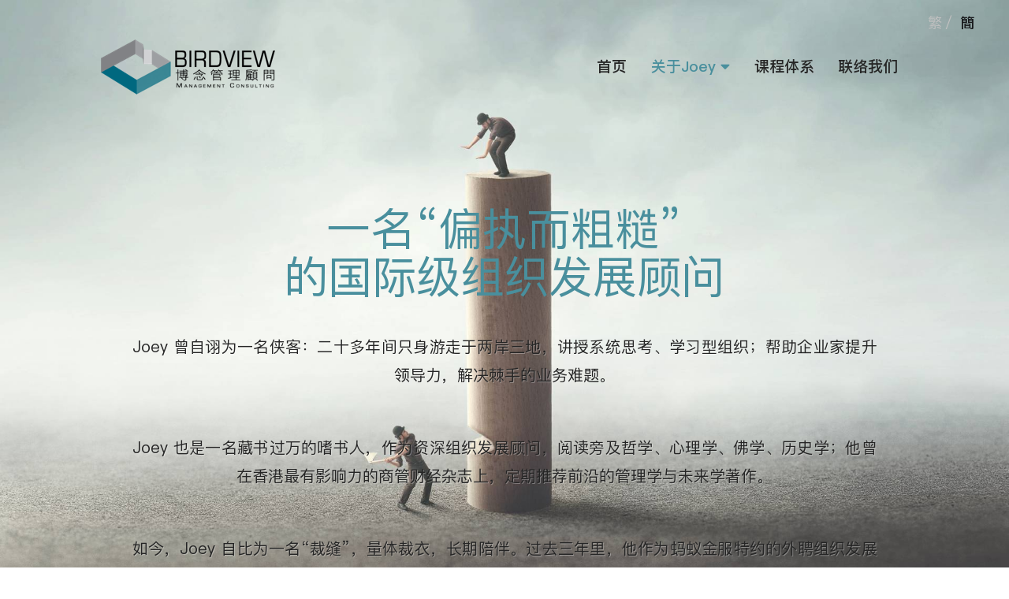

--- FILE ---
content_type: text/html; charset=UTF-8
request_url: https://birdviewjoey.com/sc/interview
body_size: 42149
content:
<!DOCTYPE html>
<html>
<head>
	<meta http-equiv="Content-Type" content="text/html; charset=utf-8" />	<title>
		博念管理顧問	</title>
	
	<meta name="viewport" content="initial-scale=1, maximum-scale=1">

	<link href="/icon.png" type="image/x-icon" rel="icon"/><link href="/icon.png" type="image/x-icon" rel="shortcut icon"/>
	<link rel="stylesheet" type="text/css" href="/css/bootstrap.min.css"/>
	<link rel="stylesheet" type="text/css" href="/Frontend/css/plugins/jquery-ui/jquery-ui.min.css"/>
	<link rel="stylesheet" type="text/css" href="/Frontend/css/plugins/jquery-ui-datepicker.min.css"/>
	<link rel="stylesheet" type="text/css" href="/Frontend/css/plugins/aos.css"/>
	<link rel="stylesheet" type="text/css" href="/Frontend/css/plugins/font-awesome-5-7-2.css"/>

	<link rel="stylesheet" type="text/css" href="/Frontend/css/popup.css?v=20260118090241" async="async"/>
	<link rel="stylesheet" type="text/css" href="/Frontend/css/frontend.css?v=20260118090241" async="async"/>
	<link rel="stylesheet" type="text/css" href="/Frontend/css/frontend-web.css?v=20260118090241" async="async"/>
	<link rel="stylesheet" type="text/css" href="/Frontend/css/frontend-mobile.css?v=20260118090241" async="async"/>
	<link rel="stylesheet" type="text/css" href="/Frontend/css/frontend-lg.css?v=20260118090241" async="async"/>
	<link rel="stylesheet" type="text/css" href="/Frontend/css/frontend-md.css?v=20260118090241" async="async"/>
	<link rel="stylesheet" type="text/css" href="/Frontend/css/frontend-sm.css?v=20260118090241" async="async"/>
	<link rel="stylesheet" type="text/css" href="/Frontend/css/frontend-xs.css?v=20260118090241" async="async"/>
	<link rel="stylesheet" type="text/css" href="/Frontend/css/frontend-xxs.css?v=20260118090241" async="async"/>
	<link rel="stylesheet" type="text/css" href="/Frontend/css/bv-custom-select.css?v=20260118090241" async="async"/>
	<link rel="stylesheet" type="text/css" href="/css/font_SC.css?v=20260118090241" async="async"/>
	<link rel="stylesheet" type="text/css" href="/css/font_Interview.css?v=20260118090241" async="async"/>

	<script type="text/javascript" src="/js/jquery.js"></script>
	<script type="text/javascript" src="/Frontend/js/jquery-ui.min.js"></script>
	<script type="text/javascript" src="/Frontend/js/bootstrap.min.js"></script>
	<script type="text/javascript" src="/Frontend/js/jquery.mousewheel.min.js"></script>
	<script type="text/javascript" src="/Frontend/js/modernizr-2.8.3-respond-1.4.2.min.js"></script>
	<script type="text/javascript" src="/Frontend/js/ScrollMagic.min.js"></script>
	<script type="text/javascript" src="/Frontend/js/debug.addIndicators.min.js"></script>
	<script type="text/javascript" src="/Frontend/js/plugins/greensock/TimelineLite.min.js"></script>
	<script type="text/javascript" src="/Frontend/js/plugins/greensock/TimelineMax.min.js"></script>
	<script type="text/javascript" src="/Frontend/js/plugins/greensock/TweenMax.min.js"></script>
	<script type="text/javascript" src="/Frontend/js/plugins/greensock/animation.gsap.js"></script>
	<script type="text/javascript" src="/Frontend/js/plugins/greensock/plugins/ScrollToPlugin.min.js"></script>
	<script type="text/javascript" src="/Frontend/js/plugins/aos.js"></script>
	<script type="text/javascript" src="/Frontend/js/bv-custom-select.js"></script>
	<script>
	function validateEmail(email) {
		var re = /^(([^<>()\[\]\\.,;:\s@"]+(\.[^<>()\[\]\\.,;:\s@"]+)*)|(".+"))@((\[[0-9]{1,3}\.[0-9]{1,3}\.[0-9]{1,3}\.[0-9]{1,3}\])|(([a-zA-Z\-0-9]+\.)+[a-zA-Z]{2,}))$/;
		return re.test(String(email).toLowerCase());
	}
	function validateNumber(number) {
		var re = /^[+]*[(]{0,1}[0-9]{1,3}[)]{0,1}[-\s\./0-9]*$/g;
		return re.test(String(number).toLowerCase());
	}
	</script>
</head>
<body>
		<script>
function animateScrollTo(target) {
	animateScrollTo(target, 1000, function(){});
}
function animateScrollTo(target, time) {
	animateScrollTo(target, time, function(){});
}
function animateScrollTo(target, time, callback) {
	$("html, body").animate({ 
		scrollTop: $(target).offset().top  - 140
	}, time, 'swing', callback);
}
</script>	
	<header class="header-custom header-custom-top interview">
	<div class="inner">
		<div class="pull-left">
			<a href="/"><img class="logo logo-header" src="/frontend/images/fordemo/birdviewLogoHorizontal.png"/></a>
		</div>
		<div class="pull-right">
			<div class="header-item ">
				<a href="/sc/homepage">首页</a>
			</div>
						<div class="header-item active">
				<a href="/sc/introduction">关于Joey <i class="fa fa-caret-down"></i></a>
				<ul>
					<li><a href="/sc/introduction">Joey简介</a></li>					<li><a href="/sc/interview">Joey访谈</a></li>				</ul>
			</div>			<div class="header-item ">
				<a href="/sc/course">课程体系</a>
			</div>									<div class="header-item ">
				<a href="/sc/contact">联络我们</a>
			</div>		</div>
	</div>
	<div class="lang-grid">
		<a class="" href="/tc/interview">繁</a>/
		<a class="active" href="/sc/interview">簡</a>
	</div>
		<div class="hamburger">
		<div class="bar1"></div>
		<div class="bar2"></div>
		<div class="bar3"></div>
	</div>
</header>
<div class="header-mobile">
	<div class="header-item">
		<a href="/sc/homepage">homepage</a>
	</div>
		<div class="header-item">
		<a class="collapsed" data-toggle="collapse" data-target="#mobile-header-about" href="/sc/introduction">关于Joey <i class="fa fa-caret-up"></i></a>
		<ul id="mobile-header-about" class="collapse" aria-expanded="false" style="height: 0px;">
			<li><a href="/sc/introduction">Joey简介</a></li>			<li><a href="/sc/interview">Joey访谈</a></li>		</ul>
	</div>	<div class="header-item">
		<a href="/sc/course">课程体系</a>
	</div>			<div class="header-item">
		<a href="/sc/contact">联络我们</a>
	</div></div>
<script>
$('.hamburger').on('click', function() {
	$(this).toggleClass("change");
	$('.header-mobile').toggleClass("active");
});
</script>			
	<div class="main-container">
	<section id="InterviewSection0" style="background-image: url('/frontend/images/fixed/interview/Interview-cover_L.jpg');">
		<div class="inner">
			<div class="container">
				<div class="row">
					<div class="col-md-10 col-xs-12 col-md-offset-1 col-xs-offset-0">
						<div class="control title">
							<h3>一名“偏执而粗糙”<br/>的国际级组织发展顾问</h3>
						</div>
						<div class="control content justify-center">
							<p>
									Joey 曾自诩为一名侠客：二十多年间只身游走于两岸三地，讲授系统思考、学习型组织；帮助企业家提升领导力，解决棘手的业务难题。
								</p>
								<p>
									&nbsp;
								</p>
								<p>
									Joey 也是一名藏书过万的嗜书人，作为资深组织发展顾问，阅读旁及哲学、心理学、佛学、历史学；他曾在香港最有影响力的商管财经杂志上，定期推荐前沿的管理学与未来学著作。
								</p>
								<p>
									&nbsp;
								</p>
								<p>
									如今，Joey 自比为一名“裁缝”，量体裁衣，长期陪伴。过去三年里，他作为蚂蚁金服特约的外聘组织发展顾问，陪伴管理者与团队面对种种困境与挑战。调适性、多维视角、内观自变，这些 Joey 式的词汇，已成为蚂蚁和阿里人常常探讨的话题。
								</p>
								<p>
									&nbsp;
								</p>
								<p>
									源于对意识探询和个人成长的共同热忱，之爱（Stage Ai）与 Joey 相遇，开启了2018年「铁三角」在中国大陆的首次公开授课，并促成了下面这篇别具一格的访谈。
								</p>						</div>
					</div>
				</div>
			</div>
		</div>
		<div class="sticker sticker-interview-banner"></div>
	</section>
	<section id="InterviewSection1">
		<div class="inner">
					</div>
	</section>
	<section id="InterviewSection2" class="InterviewSection2" data-interview="1">
					<div class="inner">
						<div class="container">
							<div class="row">
								<div class="col-xs-10 col-xs-offset-1">
									<div class="sticker sticker-ink"></div>
									<div class="control title qa-title">
										<div class="sticker sticker-interview sticker-interview-up inactive"></div>
										<div class="sticker sticker-interview sticker-interview-down "></div>
										<h3>01</h3>
										<p>当你站在系统面前，只能变得谦虚。</p>
									</div>
								</div>
								<div class="col-md-10 col-xs-12 col-md-offset-1 col-xs-offset-0">
									<div class="qa-content justify-center">
																				<div class="control content author">
											<p>
												Yan（之爱创始人）：
											</p>
										</div>
										<div class="control content">
											<p>
												我觉得Joey你这个人本身是很打动人的，看你的简历也觉得非常有趣，里面有一个很活生生的你，所以我们先把Business的东西放下，看到这个简历，从直觉上会产生一些问题想要问你。比如你所谓的“系统思想家”指的是什么？
											</p>										</div>
																														<div class="control content author">
											<p>
												Joey：
											</p>
										</div>
										<div class="control content">
											<p>
												有一句话是说，“人不可能成为一个系统思考家。”因为人从生出来就有一种限制，限制他就是偏颇的、非常粗糙的，看事情总是不能完美和完整的。所以作为一个系统思考家的意思是说：你如何能够知道自己有系统性的盲点？这些盲点在一个高度复杂的情境中往往都是最致命的。所以系统思考的意思是说：如何能够既照顾到这些面向，同时又能够承认自己是不足的。这个很重要。
											</p>
											<p>
												&nbsp;
											</p>
											<p>
												系统思考家站在系统的面前，会有两种不同的态度。一种是说：我能够掌握整个系统，我来支配系统中的每一个角色，告诉他们该怎么做；这是一种居高临下的观点；另一种观点是，当你站在系统面前，其实，是你没有选择，只能变得谦虚，因为系统太复杂、太大、太多面向。所以等于是说，在简历当中，有些部分是可以变得轻松一些、感性一些，有些部分我觉得是在自嘲……这些东西都是真实的，同时也说明，你们也不要期待会有一个完美的、居高临下的老师，来给你一个完美的答案；本来就不是这样的。
											</p>
											<p>
												&nbsp;
											</p>
											<p>
												所以，我希望同步做到的是，一方面可以传达我是谁，而不是用一般的方式“装”出来；但我也希望是可以轻松幽默一点，同时我也觉得这个过程中，双方都可以去感知一下彼此——想要来上课的学员感知一下，这个是不是我想要的；同时我们也感知一下，我们的学员有没有领会，这种方式是不是他想要的？我觉得这是一种双向流动的过程。
											</p>										</div>
																			</div>
																			<div class="qa-end"></div>
																										</div>
							</div>
						</div>
											</div>
				</section><section id="InterviewSection3" class="InterviewSection2" data-interview="2">
					<div class="inner">
						<div class="container">
							<div class="row">
								<div class="col-xs-10 col-xs-offset-1">
									<div class="sticker sticker-ink"></div>
									<div class="control title qa-title">
										<div class="sticker sticker-interview sticker-interview-up "></div>
										<div class="sticker sticker-interview sticker-interview-down "></div>
										<h3>02</h3>
										<p>调适性问题是极其复杂、多面的，如何通过系统思考，看见全貌？</p>
									</div>
								</div>
								<div class="col-md-10 col-xs-12 col-md-offset-1 col-xs-offset-0">
									<div class="qa-content justify-center">
																				<div class="control content author">
											<p>
												Yan：
											</p>
										</div>
										<div class="control content">
											<p>
												你刚才说，人一生下来是粗糙的、偏执的，所以我们要练习看到自己的盲点，培养系统性思考的方式。在这个过程中，你毕竟摸索了这么多年，可以大概说一下，有哪些部分和方法，是你希望在课上跟大家分享的吗？
											</p>										</div>
																														<div class="control content author">
											<p>
												Joey：
											</p>
										</div>
										<div class="control content">
											<p>
												其中一个就是MPI（打造解决复杂问题的新技巧）了！因为“铁三角”当中的一堂课就是关于多面向思考。其实多面向思考的一个最基本的前提就是：一个人，他的意识状态也许只能同时处理一个面向；比如现在的我，正在自我整理思路，这是属于“I”的过程——我自己的过程；而在当我跟你互动的时候，我是专注在我跟你的对话当中，这就变成是“We”的过程；但是，在这些的后面，有一个It的过程，当中也是产生的，即“场景”在发生；所以我们是很难在一时之间，同步地来认知到多个现实的存在。
											</p>
											<p>
												&nbsp;
											</p>
											<p>
												所以我觉得MPI最棒的地方就是：作为一个leader，他能够在每一个面向当中挑选一个议题，针对这个议题来进行处理，我们称之为“调适性问题”。一个“调适性问题”是高度复杂的，而且是多面向的。所以，反而是我们在它面前的时候，应该是变得更谦虚啦。可是，我们都没有……我们都是用以往的惯用招数来做，这让我们不断地、一次又一次地踩到同一个坑里面。
											</p>
											<p>
												&nbsp;
											</p>
											<p>
												系统性思考能够把我们领出来，“领出来”这个动作是standing on the balcony，站在阳台上面。当你“站在阳台上”，你就会知道，哦，为什么我的模式会不断地重复，为什么我会一直重复这个做法？我曾经有一个台湾学员，当他做完环路图时说：“现在看来，我真的受不了自己是如此的stupid！为什么我当时会用这招呢？”他几乎陷入一种自责当中。我会说这种现像很有趣，为什么呢？因为当他使用这些招数的时候，并不觉得有这些问题，而当我们把这两种情景放在一起看的时候，就能看到，当他在使用的时候是完全没有感知的，完全不觉得有问题；但是当他跳出来的时候，他看到这个问题啦，而且对于这个问题，他又很用力地去指责，甚至是自责，为什么我这么愚蠢，为什么我没有看到？所以中间是不是有一个很大的落差？
											</p>
											<p>
												&nbsp;
											</p>
											<p>
												我觉得，这些空间是存在的：能够让人“站在阳台上面”，进行一个蛮重要的反思；反思我们没有办法看到全面，有没有办法看到不同的面向。
											</p>										</div>
																			</div>
																			<div class="qa-end"></div>
																										</div>
							</div>
						</div>
											</div>
				</section><section id="InterviewSection4" class="InterviewSection2" data-interview="3">
					<div class="inner">
						<div class="container">
							<div class="row">
								<div class="col-xs-10 col-xs-offset-1">
									<div class="sticker sticker-ink"></div>
									<div class="control title qa-title">
										<div class="sticker sticker-interview sticker-interview-up "></div>
										<div class="sticker sticker-interview sticker-interview-down "></div>
										<h3>03</h3>
										<p>管理学如果不处理存在的目的和使命，就会出现很大的问题。</p>
									</div>
								</div>
								<div class="col-md-10 col-xs-12 col-md-offset-1 col-xs-offset-0">
									<div class="qa-content justify-center">
																				<div class="control content author">
											<p>
												Yan：
											</p>
										</div>
										<div class="control content">
											<p>
												刚才提到那个人不停地“看见”、“自责”，在这个过程中，你肯定是在不停地看见，能不能举一两个例子：你通过什么方式帮这些人“站在阳台上”？你自己又是怎么变成这种思维方式的？是天生就是这样吗？
											</p>										</div>
																														<div class="control content author">
											<p>
												Joey：
											</p>
										</div>
										<div class="control content">
											<p>
												好问题！我也不知道……因为我以前不读书的，所以……但是，这是有趣的！我在上课的时候呢，是学得很慢的。慢是因为我觉得老师没有想清楚，那你跑那么快干什么呢？我觉得他没讲清楚“后面”是什么。所以那个时候我读物理，我还记得中学时我的同学们都在听课，我卡住在老师讲的某一个点上面，然后自己在翻翻翻，找东西来看，看完后我一抬头发现：哎哟！整个班都不知道已经跑到哪里去了，我却还在那个点上面……我感觉很糟……所以那时候我就发现，我对于后面的“这个是什么原因”、“是什么理由” ，有一個非常大的好奇。
											</p>
											<p>
												&nbsp;
											</p>
											<p>
												所以我可能是对管理学也是这样吧。不要随随便便给我乱套一些东西，你讲不清楚，讲不明白的。所以幸运的是我不是读商科出身的；我永远欣赏那些读哲学的人，这后面是有思考的。我的专业是物理，我的思考方式是因果关系——是什么导致了什么——你不要说一些规范的表述，比如“人呢，就是怎么样怎么样的”。而我就是要问个清楚，这其中的因果关系是什么？我们有没有看到后面的一个原因呢？
											</p>
											<p>
												&nbsp;
											</p>
											<p>
												这里就涉及到如何将哲学应用到管理上的问题。当我们说到哲学的时候，很自然的，其实它应该是跟“存在的意义”相关。管理学如果不是处理“存在的目的或使命”的时候，就出现了很大的问题。
											</p>
											<p>
												&nbsp;
											</p>
											<p>
												所以，当我说“哲学和管理学”的混杂，我希望它就是这样的联结；我不希望它只是纯粹机器的：如何更有效率地牟取暴利？我会非常主张企业要做到高毛利，Yes，这非常重要！但是我不希望它变成只是为了高毛利而做高毛利的东西。在后面，企业为什么要存在？
											</p>
											<p>
												&nbsp;
											</p>
											<p>
												一个公司为什么要存在，跟一个人为什么要存在是一样的。人，就我个人来说，我没有宗教倾向；我觉得人生出来，没有人会给你使命，使命是你自己要去探索的。一个企业它走到今天，也需要探求自己的使命是什么——它存在于这个行业当中的位置是什么。
											</p>
											<p>
												&nbsp;
											</p>
											<p>
												我经常说，如果星期一，你这个机构不存在了，对你的人群来说，他们会有什么样的反馈？这就是一个关于“存在”非常实在的理由。如果“之爱”不存在了，很多人可能会觉得，哎呀，我们又少了一个去认识心理学、整合学、如何将心理学融入到中国文化当中的机会……迪士尼这个公司星期一没有了，这对于所有的小朋友来说，是怎么一回事？这就是背后的意义。所以我觉得哲学很重要，我希望搞清楚，“存在”并不是一件简单的事，“存在”应该是一个非常严肃的过程。
											</p>
											<p>
												&nbsp;
											</p>
											<p>
												可这并不是说，我写下我的使命、价值观，钉在墙上，我就找到我的存在意义了。其实还有一件事，那就是：“存在”是动态的。今天我觉得我存在的意义是这样的，明天，周遭的环境发生了某种变化，逼着我继续去想存在的意义；所以当我们认为“存在”是动态的时候，在这种动态后面，主宰它的哲学是什么？它后面的“道”、道理、天道又是什么？
											</p>
											<p>
												&nbsp;
											</p>
											<p>
												天道是中国人的哲学，现在我们探讨到了“天人之道”。也是在这个过程中，你看到所谓的修炼太极这件事。我并不是特别想要修炼太极，我本身是很懒的。但我觉得如果进入一个系统思考的过程中，我希望我的身体能够有某种“系统观”的感觉。而太极拳的打法有一个系统观，它真正的著力点并不是你以为的那个力点。所以它一定有它自己的逻辑在后面，而我们一般来说没办法感受到，这跟系统思考的感觉是一模一样的，只不过太极拳给了我一个用身体来体验的可能。如果我要学系统思考的话，我希望我的身体也去感受一下系统思考是怎么样的；所以，就有这些方面的联结了…
											</p>										</div>
																			</div>
																			<div class="qa-end"></div>
																										</div>
							</div>
						</div>
						<div class="container-fluid image-fluid" style="background-image: url('/frontend/images/fixed/interview/Question3_L.jpg');">
										<div class="inner">
											<div class="box-center">
												<div class="control content justify-center">
													<p>当我们说到哲学的时候，很自然的，其实它应该是跟“存在的意义”相关。管理学如果不是处理“存在的目的或使命”的时候，就出现了很大的问题。</p>
												</div>
											</div>
										</div>
									</div>					</div>
				</section><section id="InterviewSection5" class="InterviewSection2" data-interview="4">
					<div class="inner">
						<div class="container">
							<div class="row">
								<div class="col-xs-10 col-xs-offset-1">
									<div class="sticker sticker-ink"></div>
									<div class="control title qa-title">
										<div class="sticker sticker-interview sticker-interview-up "></div>
										<div class="sticker sticker-interview sticker-interview-down "></div>
										<h3>04</h3>
										<p>未来学帮我们拉开世界观，并赋予行动的动力。</p>
									</div>
								</div>
								<div class="col-md-10 col-xs-12 col-md-offset-1 col-xs-offset-0">
									<div class="qa-content justify-center">
																				<div class="control content author">
											<p>
												Yan：
											</p>
										</div>
										<div class="control content">
											<p>
												你真的是非常embodied，你是从“里面”来讲的，真的是从后面的地方来探寻。那关于未来学你又是怎么理解的？
											</p>										</div>
																														<div class="control content author">
											<p>
												Joey：
											</p>
										</div>
										<div class="control content">
											<p>
												“未来学”是什么呢？未来学是关于看到未来，是关于你有没有看到某些方向，是往后50年都不会停下来的，而你准备在这个事情上去做些什么。
											</p>
											<p>
												&nbsp;
											</p>
											<p>
												举个例子，人工智能在未来50年都不会停下来；数据的使用，在未来50年不会变小，只会越来越多；同样的，人如何适应变化的问题，在未来50年也不会消失，肯定永远都存在；企业也需要去适应未来。所以未来学是关于你对未来的一种感知，你觉得未来会有什么变化，而在变化中，我们要做什么改变。
											</p>
											<p>
												&nbsp;
											</p>
											<p>
												我的工作，最主要的是关于改变。而改变来自于两个部分：一是关于你有没有看到更大的世界？另外一个是关于你有没有看到自己的行为？
											</p>
											<p>
												&nbsp;
											</p>
											<p>
												看到更大的世界是：Wow，原来世界那么大！很多香港人从来没有去过杭州，他不知道什么叫“无现金城市”，他不知道所谓的互联网工业在大陆的发展已经蓬勃到什么地步，他没有看过。哪怕我们在报导上面看过，在概念层面知道，但是当你有体感的时候，这是完全不一样的事情。
											</p>
											<p>
												&nbsp;
											</p>
											<p>
												我自己觉得，未来学是从一个大的环境当中，拉开我们的世界观，这种拉开是一种力量，是一种很有用，力度很猛，同时冲击到我们的行为；因为在这个理念上、在看世界的方式上“一转”的时候，它赋予所有的行为一种动力。
											</p>
											<p>
												&nbsp;
											</p>
											<p>
												我有几个客户，带了几个合作伙伴过来，上完课之后，他们会自己进行一个非常有意义的探讨——探讨未来会怎么样；而在以前，在企业当中，我们总是去看彼此的问题在哪儿，这对于他们走出来的帮助不太大。所以这也说明，进化型组织年会的意义是什么——它在谈未来。它让人有一种感觉：哇，未来的企业可以是这样，原来会以这样的方向走！所以，不用再多跟他们聊什么了。他们以前可能是不愿意改变的，他们不愿意放下，而这个力量是未来学带来的。
											</p>
											<p>
												&nbsp;
											</p>
											<p>
												但是有另外一个部分，同样重要的是行为上的改变——尤其对一个Leader。如果一个领导人的行为不改变的话，他不可能创造那些他主张的东西。比如，他希望我们的团队变得更有活力，更有创造力，但是你的行为要配合才行；你不可能用一个以往所谓的居高临下的字体——我懂，我知道的比你多；这种姿态不可能激发更多活力、动力去思考问题。所以这是我们要对峙的另一部分，这是不容易的。
											</p>
											<p>
												&nbsp;
											</p>
											<p>
												所以我自己觉得“铁三角”是比较细致地打开这个面向，来探讨Leader的行动层面，是看到他现在主张，以及他过往习惯的落差是什么；而如果他们可以缩小这个落差，能够适应未来的模式的话，那就是很棒的！为什么未来学重要？因为如果没有未来学，没有对未来的希望与主张的时候，我们不会看到我们现在行为的落差。
											</p>										</div>
																			</div>
																			<div class="qa-end"></div>
																										</div>
							</div>
						</div>
											</div>
				</section><section id="InterviewSection6" class="InterviewSection2" data-interview="5">
					<div class="inner">
						<div class="container">
							<div class="row">
								<div class="col-xs-10 col-xs-offset-1">
									<div class="sticker sticker-ink"></div>
									<div class="control title qa-title">
										<div class="sticker sticker-interview sticker-interview-up "></div>
										<div class="sticker sticker-interview sticker-interview-down "></div>
										<h3>05</h3>
										<p>铁三角是关于看见，也是关于成长。</p>
									</div>
								</div>
								<div class="col-md-10 col-xs-12 col-md-offset-1 col-xs-offset-0">
									<div class="qa-content justify-center">
																				<div class="control content author">
											<p>
												Yan：
											</p>
										</div>
										<div class="control content">
											<p>
												我觉得你刚才说到了一个很核心的点，未来学帮助我们“拉开”世界观，这里面有一个张力，和“铁三角”的理念：成长、看见、活出来，是相对应的。可以再说说是如何把他们“拉”出来的？
											</p>										</div>
																														<div class="control content author">
											<p>
												Joey：
											</p>
										</div>
										<div class="control content">
											<p>
												为什么在未来学的课上，我们会用到报纸？是因为，互联网的信息是一条一条的，报纸上你要摊开来看，当你摊开看的时候，你就看到了世界；在这个世界当中，不单是有商业，它也有社会的、文化的、艺术的、宗教的、心理学方面的种种问题，都在世界里面。所以我说“未来学”是一个“拉开”，因为“拉开”是一种想像。我们现在的问题是缺乏了想像力；为什么Uber会走出来？因为它有想像力，为什么这个老板能够创造这个东西？因为他有想像力；而我们需要想像力。这是拉开的部分。
											</p>
											<p>
												&nbsp;
											</p>
											<p>
												同时面对自己固执的部分，自己最核心、最难改的部分，有趣的是，我们不能拉它们。我的意思是说，Don’t push, don’t even push。它的自我有一个wisdom，我们叫做the wisdom of the ego。每一个人的ego都会有他的免疫，关于改变的免疫力，这个wisdom会对抗所有的外力。所以，你尽量不要碰这个系统，而同时又创造“看见”，创造一个空间，让他们知道自己有一个空间可以检视一下自己所说的和所做的，那中间的落差是什么？让他们自己去检查。
											</p>
											<p>
												&nbsp;
											</p>
											<p>
												检查的过程并不是说，ok，“你要缩窄这个gap”，不是的，我们不这样讲。反而是说“这就是gap，”然后你必须再问“这个是不是你想要的？”如果他说：对，这个是我要的。那么，this is the gap。
											</p>
											<p>
												&nbsp;
											</p>
											<p>
												我们相信一个成熟的成年人，他自己会找到动力，会close这个gap，这就是我所谓的，一个非常基础性的假设。你可以说这个假设也许是错的，我不能说这就是一定是对的，但是这驱使我不用特别去担心，一个人一定要被push才去做一个改变。所以我们的铁三角其中一个课就是“看见”，看见这个部分这么重要。然后，也是关于成长。成长，看见，活出来，这三个当中的关系。
											</p>										</div>
																			</div>
																			<div class="qa-end"></div>
																		<div class="control qa-image"><img src="/frontend/images/fixed/interview/Question5_L.jpg"></div>								</div>
							</div>
						</div>
											</div>
				</section><section id="InterviewSection7" class="InterviewSection2" data-interview="6">
					<div class="inner">
						<div class="container">
							<div class="row">
								<div class="col-xs-10 col-xs-offset-1">
									<div class="sticker sticker-ink"></div>
									<div class="control title qa-title">
										<div class="sticker sticker-interview sticker-interview-up "></div>
										<div class="sticker sticker-interview sticker-interview-down "></div>
										<h3>06</h3>
										<p>活出来！</p>
									</div>
								</div>
								<div class="col-md-10 col-xs-12 col-md-offset-1 col-xs-offset-0">
									<div class="qa-content justify-center">
																				<div class="control content author">
											<p>
												Yan：
											</p>
										</div>
										<div class="control content">
											<p>
												活出来，是希望出到哪里？
											</p>										</div>
																														<div class="control content author">
											<p>
												Joey：
											</p>
										</div>
										<div class="control content">
											<p>
												活出来，就是你说的这个价值观：你真的希望更能面对不确定性——当你面对不确定的时候，你不要跑掉才行！你是站住的，就算不往前走也好，但你是站住的。但同时也要有觉知。
											</p>										</div>
																			</div>
																			<div class="qa-end"></div>
																										</div>
							</div>
						</div>
											</div>
				</section><section id="InterviewSection8" class="InterviewSection2" data-interview="7">
					<div class="inner">
						<div class="container">
							<div class="row">
								<div class="col-xs-10 col-xs-offset-1">
									<div class="sticker sticker-ink"></div>
									<div class="control title qa-title">
										<div class="sticker sticker-interview sticker-interview-up "></div>
										<div class="sticker sticker-interview sticker-interview-down "></div>
										<h3>07</h3>
										<p>“调适性领导力”是一种未来需要的能力，它关于复杂与变动，关于探索和摸索，它教人如何行动，并在行动中产生正面影响力。</p>
									</div>
								</div>
								<div class="col-md-10 col-xs-12 col-md-offset-1 col-xs-offset-0">
									<div class="qa-content justify-center">
																				<div class="control content author">
											<p>
												Yan：
											</p>
										</div>
										<div class="control content">
											<p>
												“铁三角”这么多内容里面，为什么选择用“调适性领导力”作为框架把它包起来，它核心的点是什么？
											</p>										</div>
																														<div class="control content author">
											<p>
												Joey：
											</p>
										</div>
										<div class="control content">
											<p>
												跟时代有关吧。因为我对未来学关注或者说感兴趣。其实在《重塑组织》这本书出来之前，这一类过往的所有书我都看过，他们的主张是什么我都清楚；只是刚好有一个老外将这个东西用在商业应用上面，而我已经早在走这个前面。所以，从某种程度来说，当我们提出“调适性领导力”，是因为我看到未来的需要，未来很需要这种能力，这种能力是关于探索、摸索，是关于复杂，关于变动，关于彼此的关系越来越紧密，你如何处在这种复杂紧密的关系当中，还能够带着一群人变得越来越有个性？
											</p>
											<p>
												&nbsp;
											</p>
											<p>
												当智识层面越来越高，从IQ来说，我们从来没有遇到过如此多的有受过教育的，如此男女平等的年代。这都是前所未有的，我们要面对这个状况。所以“调适性领导力”是说，要带着一个组织、带着一群人跑进这个未来，背后其实有很多的挑战。而这些挑战都没有被好好地说明白；也没有人跟你说，“如何陪伴”这些人去打仗；在打仗的过程中，也没有说明打仗背后有什么理由？有什么理论框架是他们能够用的、对他们有好处的。
											</p>
											<p>
												&nbsp;
											</p>
											<p>
												所以我为什么会用“调适性领导力”？因为到最后，还是会关于一个人如何行动，而行动产生一种正面的影响力。而在他的行动当中，肯定是有很多很多种限制拉扯住他，他如何能够解脱这些限制，能够跑出去？当中真的不是一件容易的事。
											</p>
											<p>
												&nbsp;
											</p>
											<p>
												所以我们说“铁三角”这个课，回看过来，其实都是让一个leader备战，让他拥有某种战斗力去应战。这就是我们刚才说的，如何站在未来当中，却能够快速试错，快速失败。在坊间，从来没有一个课程是如此强调失败、如此强调不完美的状况的；你如何在混乱当中打仗？我相信大部分课都是比较工整的，所有事情是非常有序的。但是铁三角并没有这样。
											</p>										</div>
																			</div>
																			<div class="qa-end"></div>
																		<div class="control qa-image"><img src="/frontend/images/fixed/interview/Interview-notebook_L.jpg"></div>								</div>
							</div>
						</div>
											</div>
				</section><section id="InterviewSection9" class="InterviewSection2" data-interview="8">
					<div class="inner">
						<div class="container">
							<div class="row">
								<div class="col-xs-10 col-xs-offset-1">
									<div class="sticker sticker-ink"></div>
									<div class="control title qa-title">
										<div class="sticker sticker-interview sticker-interview-up "></div>
										<div class="sticker sticker-interview sticker-interview-down inactive"></div>
										<h3>结</h3>
										<p>参与到未来的探索中……</p>
									</div>
								</div>
								<div class="col-md-10 col-xs-12 col-md-offset-1 col-xs-offset-0">
									<div class="qa-content justify-center">
																				<div class="control content author">
											<p>
												Yan：
											</p>
										</div>
										<div class="control content">
											<p>
												我问了在台湾上你课的学员，他们说：“你放弃问他要讲义吧！”哈哈哈哈，要也没用，反正到时候也是不一样的。而同样的课他们再回来听，还是不一样的，这就是creativity吧。
											</p>
											<p>
												&nbsp;
											</p>
											<p>
												《重塑组织》中的一句话，现在是一个自然生发的世界，没办法用原来的方式视觉化，或者用愿景去呈现和清晰描述一个未来，然后站在一个起点上反推我们的计划，按照计划往前走了。相反，我们需要带上一个清晰的意图站在起点上，并且愿意参与到探索之中……
											</p>										</div>
																													</div>
																										</div>
							</div>
						</div>
											</div>
				</section></div>
<script>
$(function() {
	/*
	 *	Custom
	 */
	var page_interview = 1;
	
	$('.sticker-interview-up').on('click', function() {
		animateScrollTo('.InterviewSection2[data-interview='+(page_interview-1)+']', 800);
	});
	$('.sticker-interview-down').on('click', function() {
		animateScrollTo('.InterviewSection2[data-interview='+(page_interview+1)+']', 800);
	});
	$('.sticker-interview-banner').on('click', function() {
		animateScrollTo('#InterviewSection1', 800);
	});
	
	/*
	 *	AOS
	 */
	$('.control>*').each(function() {
		// $(this).attr('data-aos', 'fade-up');
		// AOS.init();
	});
	
	/*
	 *	ScrollMagic
	 */
	// Init ScrollMagic
	var controller = new ScrollMagic.Controller();
	 
	// get all triggers
	var headers = [
		"#InterviewSection0 .inner", 
		"#InterviewSection1 .inner",
		"#InterviewSection2 .inner",
		"#InterviewSection3 .inner",
		"#InterviewSection4 .inner",
		"#InterviewSection5 .inner",
		"#InterviewSection6 .inner",
		"#InterviewSection7 .inner",
		"#InterviewSection8 .inner",
		"#InterviewSection9 .inner",
	];
	 
	// SCENE 1
	// create scenes for each of the headers
	headers.forEach(function (header, index) {
			 
		// number for highlighting scenes
		var num = index;
	 
		// make scene
		var headerScene = new ScrollMagic.Scene({
			triggerElement: header,
			offset: -95
		})
		.setClassToggle('#InterviewSection'+num, 'is-active')
		.addTo(controller);
		
		if( num >= 2 ) {
			// Scroll Up [progress] => [starts]
			// Scroll Down [start] => [progress]
			headerScene.on("start", function (event) {
				page_interview = (num - 2);
			});
			headerScene.on("progress", function (event) {
				page_interview = (num - 1);
			});
		}
	});
	
});
</script>	
	<footer class="footer-custom">© 2019 Birdview. All Rights Reserved</footer>
<script>
$(function() { 
	function ResetHeader() {
		if( (innerWidth >= 1200 && window.scrollY > 180) || (innerWidth >= 992 && innerWidth < 1200 && window.scrollY > 110) ) {
			$('.header-custom.header-custom-top').addClass('header-custom-scroll');
			$('.header-custom.header-custom-top').removeClass('header-custom-top');
		} else {
			$('.header-custom.header-custom-scroll').addClass('header-custom-top');
			$('.header-custom.header-custom-scroll').removeClass('header-custom-scroll');
		}
	}
	ResetHeader();
	$(window).scroll(function() {
		ResetHeader();
	});
	$(window).resize(function() {
		AOS.refresh();
	});
});
</script>	
	<div id="BackToTop" class="back-to-top visible-xs"><i class="fa fa-angle-up"></i></div>
<script>
$(function() {
	$(window).scroll(function() {
		if( window.scrollY > window.innerHeight ) {
			$('.back-to-top').addClass('active');
			$('.back-to-top').removeClass('inactive');
		} else {
			$('.back-to-top').removeClass('active');
			$('.back-to-top').addClass('inactive');
		}
	})
});
</script>	<div id="MyLoading">
	<div class="loading"></div>
</div>

<script>
var loading = false;
function my_loading_rotate( deg ) {
	my_loading_rotate( deg, 4 );
}
function my_loading_rotate( deg, speed ) {
	$('#MyLoading .loading').css({'transform': 'translate(-50%,-50%) rotateZ('+deg+'deg)'});
	if( loading == true ) {
		setTimeout( my_loading_rotate, 20, (deg+speed), speed );
	}
}
function my_loading_start() {
	$('#MyLoading .loading').css({'transform': 'translate(-50%,-50%) rotateZ(0deg)'});
	loading = true;
	my_loading_rotate(0, 8);
	$('#MyLoading').show();
}
function my_loading_end() {
	loading = false;
	$('#MyLoading').hide();
}
</script>	
	</body>
</html>


--- FILE ---
content_type: text/css; charset=UTF-8
request_url: https://birdviewjoey.com/Frontend/css/popup.css?v=20260118090241
body_size: 439
content:
#MyLoading {
  z-index: 30;
  position: fixed;
  left: 0;
  right: 0;
  top: 0;
  bottom: 0;
  background: rgba(0,0,0,0.5);
  display: none;
}
#MyLoading >div {
  position: absolute;
  padding: 24px 24px;
  left: 50%;
  top: 50%;
  transform: translate(-50%,-50%);
  color: #000;
  background: translate;
  border-radius: 50%;
  max-height: 90vh;
  overflow: auto;
  border-left: white 0px ridge;
  border-top: white 1px ridge;
  border-right: white 0px ridge;
  border-bottom: white 1px ridge;
}
.back-to-top {
  position: fixed;
  width: 48px;
  height: 48px;
  right: 20px;
  bottom: 20px;
  z-index: 9;
  background-color: rgba(73,143,157,0.6);
  border-radius: 50%;
  color: white;
  text-align: center;
  cursor: pointer;
  display: none !important;
}
.back-to-top i {
  position: absolute;
  left: 50%;
  top: 50%;
  transform: translate(-50%,-50%);
  font-size: 24px;
}


--- FILE ---
content_type: text/css; charset=UTF-8
request_url: https://birdviewjoey.com/Frontend/css/frontend.css?v=20260118090241
body_size: 37625
content:
.fs {
  height: 100vh;
}
html,
body {
  height: 100%;
  margin: 0;
  color: #252525;
}
body {
  font-family: 'PingFang', 'PingFangSC', '微軟正黑體';
}
section {
  position: relative;
}
p,
h1,
h2,
h3,
h4,
h5,
h6 {
  color: inherit;
  font-size: inherit;
}
.layer-white {
  background: rgba(255,255,255,0.95);
}
.title {
  color: #498f9d;
  font-size: 27px;
  line-height: 1.5;
}
.content {
  color: #252525;
  text-align: justify;
  font-size: 20px;
  line-height: 1.8;
}
.author {
  color: #252525;
}
.btn.btn-custom {
  padding: 4px 24px 4px 24px;
  border: #498f9d 2px solid;
  border-radius: 2px;
  background: transparent;
  color: #498f9d;
  font-size: 17px;
  font-weight: bolder;
  line-height: 2;
  cursor: pointer;
  transition: 800ms;
}
.btn.btn-custom.freeze {
  pointer-events: none;
}
.btn.btn-custom.active {
  color: #ffffff;
  background: #498f9d;
}
.btn.btn-custom a {
  color: #498f9d;
  text-decoration: none !important;
}
.btn.btn-custom.btn-custom-white {
  color: #ffffff;
  border-color: #ffffff;
}
.btn.btn-custom.btn-custom-white.btn-arrow-right {
  background-image: url('./../images/fixed/common/arrowRightWhite.png');
}
.btn.btn-custom-style-fill {
  background: #498f9d;
  color: #ffffff;
}
.btn.btn-arrow-right {
  padding: 4px 70px 4px 24px;
  background-image: url('./../images/fixed/common/arrowRight.png');
  background-position: calc(100% - 24px) center;
  background-repeat: no-repeat;
  background-size: auto 14px;
}
.box-center {
  position: absolute;
  left: 50%;
  top: 50%;
  transform: translate(-50%,-50%);
}
.justify-center {
  text-align: justify;
  text-align-last: center;
}
.input-custom {
  margin: 40px 0;
  padding: 14px 20px;
  height: auto;
  border-color: #e9e9e9;
  background: #ffffff;
  font-size: 16px;
  line-height: 1.5;
  box-shadow: none;
}
.input-custom:active,
.input-custom:focus {
  border-color: #498f9d;
  outline: #498f9d;
  box-shadow: none;
  color: #498f9d;
}
.input-custom.area-custom {
  height: 128px;
  resize: none;
}
.input-custom::-webkit-input-placeholder {
  color: #989898;
}
.input-custom::-moz-placeholder {
  color: #989898;
}
.input-custom:-ms-input-placeholder {
  color: #989898;
}
.input-custom:-moz-placeholder {
  color: #989898;
}
.indicator.indicator-custom {
  position: fixed;
  z-index: 16;
}
.indicator.indicator-custom.indicator-vertical {
  right: 30px;
  top: 50vh;
  transform: translateY(-50%);
}
.indicator.indicator-custom.indicator-vertical a {
  display: block;
  margin: 13px;
  width: 6px;
  height: 6px;
  text-align: center;
  border-radius: 50%;
  border: #ffffff 3px solid;
  background: #cecece;
  opacity: .5;
  transition: 800ms;
}
.indicator.indicator-custom.indicator-vertical a span {
  position: absolute;
  right: 100%;
  color: #498f9d;
  font-size: 12px;
  line-height: 1;
  white-space: nowrap;
  text-shadow: #ffffff 1px 1px;
  pointer-events: none;
  opacity: 0;
  transition: 200ms;
}
.indicator.indicator-custom.indicator-vertical a:hover span {
  opacity: 1;
}
.indicator.indicator-custom.indicator-vertical a.active {
  margin: 8px;
  width: 16px;
  height: 16px;
  border-color: #498f9d;
  background0: rgba(206,206,206,0.1);
  opacity: 1;
}
.indicator.indicator-custom.indicator-vertical a.active span {
  opacity: 1;
}
.scroll-custom::-webkit-scrollbar-track {
  -webkit-box-shadow: inset 0 0 6px rgba(0,0,0,0.3);
  border-radius: 10px;
  background-color: #F5F5F5;
}
.scroll-custom::-webkit-scrollbar {
  width: 12px;
  background-color: #F5F5F5;
}
.scroll-custom::-webkit-scrollbar-thumb {
  border-radius: 10px;
  -webkit-box-shadow: inset 0 0 6px rgba(0,0,0,0.3);
  background-color: #498f9d;
}
.header-custom {
  position: fixed;
  padding: 20px 0;
  height: 110px;
  left: 0;
  right: 0;
  top: 0;
  text-align: center;
  background-color: #ffffff;
  transition: 800ms;
  z-index: 20;
}
.header-custom.header-custom-top {
  padding: 50px 0;
  height: 180px;
  background-color: rgba(255,255,255,0);
}
.header-custom.header-custom-top .inner .header-item ul {
  background-color: rgba(255,255,255,0);
}
.header-custom.header-custom-top.index {
  background-image: -webkit-linear-gradient(top,#ffffff 0%,rgba(255,255,255,0.5) 60%,rgba(255,255,234,0) 100%);
  background-image: -moz-linear-gradient(top,#ffffff 0%,rgba(255,255,255,0.5) 60%,rgba(255,255,234,0) 100%);
  background-image: -ms-linear-gradient(top,#ffffff 0%,rgba(255,255,255,0.5) 60%,rgba(255,255,234,0) 100%);
  background-image: -o-linear-gradient(top,#ffffff 0%,rgba(255,255,255,0.5) 60%,rgba(255,255,234,0) 100%);
  background-image: linear-gradient(top,#ffffff 0%,rgba(255,255,255,0.5) 60%,rgba(255,255,234,0) 100%);
}
.header-custom.header-custom-top.contact {
  background-image: -webkit-linear-gradient(top,#ffffff 0%,rgba(255,255,255,0.5) 60%,rgba(255,255,234,0) 100%);
  background-image: -moz-linear-gradient(top,#ffffff 0%,rgba(255,255,255,0.5) 60%,rgba(255,255,234,0) 100%);
  background-image: -ms-linear-gradient(top,#ffffff 0%,rgba(255,255,255,0.5) 60%,rgba(255,255,234,0) 100%);
  background-image: -o-linear-gradient(top,#ffffff 0%,rgba(255,255,255,0.5) 60%,rgba(255,255,234,0) 100%);
  background-image: linear-gradient(top,#ffffff 0%,rgba(255,255,255,0.5) 60%,rgba(255,255,234,0) 100%);
}
.header-custom.header-custom-top.course {
  background-image: -webkit-linear-gradient(top,#ffffff 0%,rgba(255,255,255,0.5) 80%,rgba(255,255,234,0) 100%);
  background-image: -moz-linear-gradient(top,#ffffff 0%,rgba(255,255,255,0.5) 80%,rgba(255,255,234,0) 100%);
  background-image: -ms-linear-gradient(top,#ffffff 0%,rgba(255,255,255,0.5) 80%,rgba(255,255,234,0) 100%);
  background-image: -o-linear-gradient(top,#ffffff 0%,rgba(255,255,255,0.5) 80%,rgba(255,255,234,0) 100%);
  background-image: linear-gradient(top,#ffffff 0%,rgba(255,255,255,0.5) 80%,rgba(255,255,234,0) 100%);
}
.header-custom.header-custom-top.letter {
  background-image: -webkit-linear-gradient(top,#ffffff 0%,rgba(255,255,255,0.5) 80%,rgba(255,255,234,0) 100%);
  background-image: -moz-linear-gradient(top,#ffffff 0%,rgba(255,255,255,0.5) 80%,rgba(255,255,234,0) 100%);
  background-image: -ms-linear-gradient(top,#ffffff 0%,rgba(255,255,255,0.5) 80%,rgba(255,255,234,0) 100%);
  background-image: -o-linear-gradient(top,#ffffff 0%,rgba(255,255,255,0.5) 80%,rgba(255,255,234,0) 100%);
  background-image: linear-gradient(top,#ffffff 0%,rgba(255,255,255,0.5) 80%,rgba(255,255,234,0) 100%);
}
.header-custom .inner {
  position: relative;
  margin: auto;
  width: 80vw;
}
.header-custom .inner .header-item {
  display: inline-block;
  display: -webkit-inline-block;
  position: relative;
  padding: 20px 1vw;
  font-weight: bold;
}
.header-custom .inner .header-item a {
  color: #252525;
  font-size: 19px;
  line-height: 1.5;
  text-decoration: none !important;
  cursor: pointer;
}
.header-custom .inner .header-item a .fa-caret-down {
  transition: 300ms;
}
.header-custom .inner .header-item a:hover,
.header-custom .inner .header-item a.active {
  color: #498f9d;
}
.header-custom .inner .header-item a:hover .fa-caret-down,
.header-custom .inner .header-item a.active .fa-caret-down {
  transform: rotateX(180deg);
}
.header-custom .inner .header-item ul {
  display: block;
  position: absolute;
  padding: 10px 0;
  left: 0;
  right: auto;
  width: auto;
  height: 0px;
  min-width: 100%;
  background-color: #ffffff;
  text-align: left;
  opacity: 0;
  list-style: none;
  transition: 200ms;
}
.header-custom .inner .header-item ul li {
  background-color: #ffffff;
}
.header-custom .inner .header-item ul li a {
  display: block;
  padding: 10px 1vw;
}
.header-custom .inner .header-item:hover ul {
  height: auto;
  opacity: 1;
}
.header-custom .inner .header-item.active a {
  color: #498f9d;
}
.header-custom .inner .header-item.active ul a {
  color: #252525;
}
.header-custom .lang-grid {
  position: absolute;
  right: 40px;
  top: 20px;
  color: #c1c1c1;
  font-size: 18px;
  line-height: 1;
}
.header-custom .lang-grid a {
  padding: 4px;
  color: #c1c1c1;
}
.header-custom .lang-grid a.active {
  color: #191a1d;
  font-weight: bold;
}
.footer-custom {
  padding: 10px 30px;
  color: #989898;
  font-size: 12px;
  line-height: 1.5;
  text-align: center;
  border-top: #e9e9e9 1px solid;
  background: #ffffff;
  z-index: 8;
  position: relative;
}
.main-container>section:first-child {
  padding-top: 180px;
}
.sticker {
  position: absolute;
}
.sticker img {
  height: auto;
}
.popup {
  position: fixed;
  left: 50%;
  right: 50%;
  top: 50%;
  bottom: 50%;
  z-index: 20;
  transition: 300ms;
  transform: scale(0);
}
.popup.open {
  left: 0;
  right: 0;
  top: 0;
  bottom: 0;
  transform: scale(1);
}
.popup .overlay {
  position: absolute;
  left: 0;
  right: 0;
  top: 0;
  bottom: 0;
  background: #ffffff;
}
.popup .overlay.dark {
  background: rgba(0,0,0,0.5);
}
.popup .inner {
  position: relative;
  margin: 10vh auto;
  max-width: 1170px;
  min-height: 80%;
  max-height: 80%;
  box-shadow: rgba(212,212,212,0.48) 0px 0px 24px;
}
.popup .inner .contain {
  position: absolute;
  margin: 60px 15px;
  padding: 20px 85px;
  min-height: calc(100% - 120px);
  max-height: calc(100% - 120px);
  overflow-y: auto;
}
.popup .inner .title {
  font-size: 56px;
  font-weight: bold;
  line-height: 1;
}
.popup .inner .description {
  color: #498f9d;
  font-size: 35px;
  font-weight: bold;
}
.popup .inner .description small {
  font-size: 16px;
  color: #989898;
}
.popup .inner .description.center {
  text-align: center;
}
.popup .inner .image {
  margin: 40px 20px;
}
.popup .inner .image img {
  max-width: 100%;
}
.popup .inner .label {
  padding: 0;
  color: #498f9d;
}
.popup .inner .content {
  margin: 40px 0;
}
.popup .inner.white {
  background-color: #ffffff;
}
.popup .inner.round {
  border-radius: 10px;
}
.popup .inner.autosize {
  min-height: auto;
}
.popup .inner.autosize .contain {
  position: relative;
  min-height: auto;
}
.popup .inner.small {
  max-width: 720px;
}
.popup .inner.small .contain {
  margin: 0;
  padding: 20px 40px;
}
.popup .inner.absolute {
  position: absolute;
  left: 50%;
  top: 50%;
  margin: 0;
  transform: translate(-50%,-50%);
}
.popup .btn-close {
  position: absolute;
  right: 0;
  top: 0;
  width: 48px;
  height: 48px;
  transform: translate(50%,-50%);
  background: #ffffff;
  background-image: url('./../images/fixed/common/close.png');
  background-size: contain;
  background-repeat: no-repeat;
  border-radius: 50%;
  z-index: 20;
  cursor: pointer;
}
.popup[data-style=vertical] .contain {
  margin: 15px;
  padding: 65px 85px;
  min-height: calc(100% - 30px);
  max-height: calc(100% - 30px);
  width: 50%;
}
.popup[data-style=vertical] .title {
  font-size: 48px;
}
.popup[data-style=vertical] .content {
  text-align: justify;
}
.popup[data-style=vertical] .image {
  position: absolute;
  margin: 15px;
  right: 0;
  top: 0;
  bottom: 0;
  width: calc(50% - 30px);
  float: right;
  background-attachment: unset;
  background-position: right center;
  background-size: cover;
  background-repeat: no-repeat;
}
.popup-course-record .popup-location-filter {
  font-size: 13px;
  margin: 20px 0;
  min-width: 480px;
}
#HomepageBanner {
  width: 100%;
  height: 100vh;
  min-width: 992px;
  min-height: 558px;
  background-color: #fffaec;
  background-position: left bottom;
  background-size: cover;
  background-repeat: no-repeat;
}
#HomepageBanner .layer-white {
  position: absolute;
  width: 45vw;
  min-width: 424px;
  max-width: 848px;
  min-height: 230px;
  max-height: 459px;
  right: 9.375vw;
  bottom: 10vw;
  padding: 2.5vw 5vw;
}
#HomepageBanner .layer-white .title {
  font-family: "Helvetica Neue", Helvetica, Arial, sans-serif, 'hanzipensc';
  margin: 25px 0;
  font-size: 70px;
}
#HomepageBanner .layer-white .title span {
  font-size: 60%;
}
#HomepageBanner .layer-white .content {
  margin-bottom: 30px;
  font-size: 25px;
  line-height: 1.6;
}
#HomepageBanner .layer-white .btn-custom {
  padding: 0 80px 0 36px;
  padding-right: 80px;
  border-radius: 3;
  line-height: 3;
}
#HomepageSection1 {
  padding: 10vh 0;
}
#HomepageSection1 .title {
  margin: 30px 0;
  font-size: 56px;
  font-family: 'TragicMarker';
}
#HomepageSection1 .content {
  margin: 30px 0;
  padding-right: 100px;
}
#HomepageSection1 .author {
  margin-top: 30px 0;
  font-size: 27px;
  text-align: right;
  font-family: 'TragicMarker';
}
#HomepageSection1 .author p {
  display: inline-block;
  display: -webkit-inline-block;
  margin: 0;
}
#HomepageSection1 .author p:before {
  content: '';
  position: absolute;
  right: calc(100% + 10px);
  top: 55%;
  width: 60px;
  height: 1px;
  background: #252525;
  transform: translateY(-50%);
}
#HomepageSection2,
#HomepageSection7 {
  width: 100%;
  height: 80vh;
  min-width: 992px;
  min-height: 558px;
  background-attachment: fixed;
  background-position: center;
  background-repeat: no-repeat;
  background-size: cover;
}
#HomepageSection2 .box-center,
#HomepageSection7 .box-center {
  padding: 30px;
  width: 100%;
  text-align: center;
}
#HomepageSection2 .box-center .title,
#HomepageSection7 .box-center .title {
  color: #ffffff;
  font-size: 27px;
  line-height: 1.5;
  letter-spacing: 0.5px;
}
#HomepageSection2 .box-center .content,
#HomepageSection7 .box-center .content {
  text-align: center;
  color: #ffffff;
  font-size: 56px;
  line-height: 1.5;
}
#HomepageSection3,
#HomepageSection5,
#HomepageSection6,
#HomepageSection8 {
  padding: 10vh 0;
}
#HomepageSection3 .inner,
#HomepageSection5 .inner,
#HomepageSection6 .inner,
#HomepageSection8 .inner {
  text-align: center;
}
#HomepageSection3 .content,
#HomepageSection5 .content,
#HomepageSection6 .content,
#HomepageSection8 .content {
  margin: 50px 0;
}
#HomepageSection4 {
  width: 100%;
  height: 80vh;
  min-width: 992px;
  min-height: 558px;
  background-attachment: fixed;
  background-position: center;
  background-repeat: no-repeat;
  background-size: cover;
}
#HomepageSection4 .box-center {
  padding: 30px;
  width: 100%;
  text-align: center;
}
#HomepageSection4 .box-center .title {
  color: #ffffff;
  font-size: 56px;
}
#HomepageSection6 .title {
  font-size: 56px;
}
#HomepageSection6 .content {
  font-size: 23px;
}
#HomepageSection6 .study-comments-container .swiper-slide {
  margin-bottom: 150px;
  width: 530px;
  text-align: center;
}
#HomepageSection6 .study-comments-container .swiper-slide .slide-image-div {
  text-align: center;
}
#HomepageSection6 .study-comments-container .swiper-slide .slide-image {
  display: inline-block;
  display: -webkit-inline-block;
  width: 120px;
  height: 120px;
  border-radius: 50%;
  transform: translateY(25%);
  background: #000000;
  box-shadow: rgba(59,60,63,0.51) 0px 6px 9px;
}
#HomepageSection6 .study-comments-container .swiper-slide .slide-content-div {
  box-shadow: rgba(212,212,212,0.48) 0px 2px 23px;
  padding: 45px 35px 20px;
  width: 520px;
  text-align: center;
}
#HomepageSection6 .study-comments-container .swiper-slide .slide-content {
  margin-bottom: 10px;
  color: #191a1d;
  font-size: 20px;
}
#HomepageSection6 .study-comments-container .swiper-slide .slide-comma {
  margin: 10px 0 20px;
  height: 15px;
  background-image: url('./../images/fixed/home/Comma.png');
  background-position: center;
  background-size: contain;
  background-repeat: no-repeat;
}
#HomepageSection6 .study-comments-container .swiper-slide .slide-author {
  color: #498f9d;
  font-size: 32px;
  line-height: 1;
  font-weight: bolder;
}
#HomepageSection6 .study-comments-container .swiper-slide .slide-position {
  color: #498f9d;
  font-size: 15px;
  line-height: 1.5;
  font-weight: bolder;
}
#HomepageSection6 .swiper-scrollbar-drag {
  background-color: #498f9d;
}
.contactSectionBanner {
  width: 100%;
  height: 300px;
  min-width: 992px;
  min-height: 200px;
  background-attachment: scroll;
  background-position: center;
  background-repeat: no-repeat;
  background-size: cover;
}
.contactSectionBanner .box-center {
  padding: 30px;
  width: 100%;
  text-align: center;
}
.contactSectionBanner .box-center .title {
  color: #ffffff;
  font-size: 56px;
}
.contactSectionBanner .box-center .content {
  color: #ffffff;
  font-size: 23px;
}
.contactSectionContent {
  padding: 40px 0;
}
.contactSectionContent .group {
  margin: 40px 0;
}
.contactSectionContent .group .title {
  font-size: 21px;
  letter-spacing: 8px;
}
.contactSectionContent .group .content {
  margin: 12px 0;
  font-size: 16px;
  letter-spacing: 0px;
}
#AboutSection0 {
  overflow: hidden;
  min-height: 100vh;
  padding-bottom: 180px;
}
#AboutSection0 .inner {
  margin: 40px 0 0;
}
#AboutSection0 .inner .title {
  margin: 30px 0;
  font-family: "Helvetica Neue", Helvetica, Arial, sans-serif, 'hanzipensc';
  font-size: 39px;
  letter-spacing: 3px;
}
#AboutSection0 .inner .title span {
  font-size: 60%;
}
#AboutSection0 .inner .description {
  margin: 30px 0 30px;
  padding-left: 20px;
  font-family: 'hanzipensc';
  color: #498f9d;
  font-size: 23px;
  line-height: 1.85;
  letter-spacing: 0.35px;
}
#AboutSection0 .inner .description>p {
  position: relative;
}
#AboutSection0 .inner .description>p::before {
  content: '';
  position: absolute;
  left: 0;
  left: -20px;
  top: 0;
  width: 7px;
  height: 27px;
  background: #498f9d;
}
#AboutSection0 .inner .content {
  margin: 30px 0;
  font-size: 16px;
  letter-spacing: 0px;
}
#AboutSection0 .inner .btn-custom a {
  color: #498f9d;
  text-decoration: none;
}
.sticker-about-01 {
  right: calc((100vw - 1170px) / 2 + 1170px);
  top: 258px;
}
.sticker-about-01 img {
  width: 330px;
}
.sticker-about-02 {
  right: 0;
  bottom: 0;
  overflow: hidden;
  z-index: 0;
  transform: translateY(50%);
}
.sticker-about-02 img {
  max-width: 1038px;
  width: 100%;
}
.sticker-about-03 {
  position: relative;
  margin: 0 -40px;
  margin-bottom: 20px;
  right: 0;
  bottom: 0;
  overflow: hidden;
}
.sticker-about-03 img {
  max-width: 1038px;
  width: 100%;
}
#InterviewSection0 {
  min-height: 100vh;
  padding-bottom: 100px;
  background-attachment: fixed;
  background-position: center;
  background-repeat: no-repeat;
  background-size: cover;
}
#InterviewSection0 .inner {
  margin: 40px 0 0;
}
#InterviewSection0 .inner .title {
  margin: 40px 0;
  font-size: 56px;
  text-align: center;
}
#InterviewSection0 .inner .content {
  margin: 40px 0;
  text-shadow: rgba(255,255,255,0.3) 1px 1px;
}
.sticker-interview-banner {
  left: 50%;
  bottom: 50px;
  width: 14px;
  height: 42px;
  cursor: pointer;
  transform: translateX(-50%);
  background-image: url('./../images/fixed/interview/arrow-down.png');
  background-position: center;
  background-repeat: no-repeat;
  background-size: contain;
}
#InterviewSection1 .inner {
  margin: 120px 0 0;
}
#InterviewSection1 .inner .content {
  color: #395785;
}
#InterviewSection1 .inner .letter {
  padding: 70px 40px 110px;
  font-family: 'hanzipensc', 'TragicMarker';
  font-size: 23px;
  line-height: 1.5;
  background: #f6f6f5;
  background-image: url('./../images/fixed/interview/Paper_L.jpg');
  background-position: left top;
  background-repeat: repeat;
  background-size: contain;
  box-shadow: rgba(96,96,96,0.32) 10px 14px 6px;
}
#InterviewSection1 .inner .letter * {
  margin-bottom: 0;
}
#InterviewSection1 .inner .letter p {
  margin: 0;
  padding: 0px 15px;
  background-image: repeating-linear-gradient(transparent,transparent 33px,#e3e1e1 34px);
}
.InterviewSection2 {
  margin-top: 250px;
  margin-bottom: 200px;
}
.InterviewSection2 .inner {
  margin: 0;
}
.InterviewSection2 .inner .title {
  position: relative;
  margin-top: 60px;
  padding: 60px 0px;
  border-left: #498f9d 2px solid;
  border-right: #498f9d 2px solid;
  border-bottom: #498f9d 2px solid;
}
.InterviewSection2 .inner .title h3 {
  position: absolute;
  margin: 0;
  left: 100px;
  top: 0;
  transform: translateY(-50%) !important;
  font-family: 'CSCHLBKB';
  font-size: 120px;
  line-height: 1;
}
.InterviewSection2 .inner .title h3::before,
.InterviewSection2 .inner .title h3::after {
  content: '';
  position: absolute;
  top: 59px;
  height: 2px;
  background: #498f9d;
}
.InterviewSection2 .inner .title h3::before {
  right: 100%;
  width: 100px;
}
.InterviewSection2 .inner .title h3::after {
  left: 100%;
  right: calc(-1170px * 10 / 12 + 100% + 100px + 30px + 2px);
}
.InterviewSection2 .inner .title p {
  margin: 0;
  padding: 0px 30px;
  font-size: 40px;
  text-align: center;
}
.InterviewSection2 .inner .qa-content {
  margin: 70px 0;
}
.InterviewSection2 .inner .qa-content .content {
  text-align: justify;
  text-align-last: left;
  color: #191a1d;
  font-size: 21px;
  line-height: 1.8;
}
.InterviewSection2 .inner .qa-content .content.author {
  color: #498f9d;
  font-size: 25px;
  line-height: 1.5;
}
.InterviewSection2 .inner .qa-content .content+.author {
  margin-top: 40px;
}
.InterviewSection2 .inner .qa-end {
  margin: 70px 0;
  height: 100px;
  background-color: transparent;
  background-image: url('./../images/fixed/interview/comma.png');
  background-size: auto 100px;
  background-repeat: no-repeat;
  background-position: center;
  pointer-events: none;
}
.InterviewSection2 .inner .qa-image {
  text-align: center;
}
.InterviewSection2 .inner .qa-image img {
  max-width: 100%;
  width: auto;
  height: auto;
}
.InterviewSection2 .image-fluid {
  position: relative;
  height: 450px;
  background-attachment: unset;
  background-position: center;
  background-repeat: no-repeat;
  background-size: cover;
}
.InterviewSection2 .image-fluid .box-center {
  padding: 30px;
  width: 585px;
  text-align: center;
}
.InterviewSection2 .image-fluid .box-center .content {
  color: #ffffff;
  font-size: 27px;
  line-height: 1.5;
  letter-spacing: 0.5px;
  text-shadow: #ffffff 0.5px 0.5px, #ffffff -0.5px -0.5px, #ffffff -0.5px 0.5px, #ffffff 0.5px -0.5px;
  font-weight: 900;
}
.sticker-interview {
  width: 50px;
  height: 50px;
  top: 50%;
  transform: translateY(-50%) !important;
  background: #498f9d;
  background-image: url('./../images/fixed/interview/btn-down.png');
  background-position: center;
  background-size: contain;
  background-repeat: no-repeat;
  border-radius: 50%;
  cursor: pointer;
}
.sticker-interview.sticker-interview-up {
  left: -70px;
  transform: translateY(-50%) rotateX(180deg) !important;
}
.sticker-interview.sticker-interview-down {
  right: -70px;
}
.sticker-interview.inactive {
  background: rgba(73,143,157,0.4);
  opacity: .4;
  cursor: default;
  pointer-events: none;
}
.sticker-ink {
  left: 0;
  top: 0;
  width: 405px;
  height: 351px;
  transform: translate(-50%,-50%);
  background-image: url('./../images/fixed/interview/ink.jpg');
  background-size: contain;
  z-index: -1;
}
#CourseSection0 {
  width: 100%;
  height: 100vh;
  min-width: 992px;
  min-height: 558px;
  background-attachment: fixed;
  background-position: center;
  background-repeat: no-repeat;
  background-size: cover;
}
#CourseSection0 .box-center {
  padding: 30px;
  width: 100%;
  text-align: center;
}
#CourseSection0 .box-center .title {
  color: #ffffff;
  font-size: 27px;
  line-height: 1.5;
  letter-spacing: 0.5px;
}
#CourseSection0 .box-center .content {
  text-align: center;
  color: #ffffff;
  font-size: 56px;
  line-height: 1.5;
}
#CourseSection1 {
  padding: 150px 0;
  width: 100%;
  min-width: 992px;
  min-height: 100vh;
  background-attachment: fixed;
  background-position: right bottom;
  background-repeat: no-repeat;
  background-size: cover;
}
#CourseSection1 .inner {
  margin: 40px 0 0;
}
#CourseSection1 .inner .title {
  margin: 30px 0;
  font-size: 56px;
}
#CourseSection1 .inner .description {
  margin: 30px 0 60px;
  color: #498f9d;
  font-size: 40px;
  line-height: 1.85;
  letter-spacing: 0.35px;
}
#CourseSection1 .inner .description>p {
  text-indent: 20px;
}
#CourseSection1 .inner .description>p::before {
  content: '';
  position: absolute;
  left: 0;
  top: calc(23px * 1.85 * .18);
  width: 7px;
  height: 23px;
  background: #498f9d;
}
#CourseSection1 .inner .content {
  margin: 30px 0;
  letter-spacing: 0px;
}
#CourseSection1 .grid .grid-item {
  display: inline-block;
  display: -webkit-inline-block;
  margin: calc(30vw / 19.2) calc(50vw / 19.2);
  width: calc(200vw / 19.2);
  text-align: center;
  vertical-align: top;
}
#CourseSection1 .grid .grid-item .item-image {
  display: inline-block;
  display: -webkit-inline-block;
  width: calc(100vw / 19.2);
  height: calc(100vw / 19.2);
  background-position: center;
  background-size: contain;
  background-repeat: no-repeat;
}
#CourseSection1 .grid .grid-item .content {
  margin: 20px 0;
  font-size: 17px;
  line-height: 1.4;
}
#CourseSection1 .grid .grid-item:nth-child(3n+1) {
  transition-delay: 0ms;
}
#CourseSection1 .grid .grid-item:nth-child(3n+2) {
  transition-delay: 150ms;
}
#CourseSection1 .grid .grid-item:nth-child(3n) {
  transition-delay: 300ms;
}
#CourseSection1 .grid .grid-item:nth-child(4) {
  margin-left: calc(130vw / 19.2);
}
.sectionCourseDetail {
  padding: 100px 0;
  width: 100%;
  min-width: 992px;
  min-height: 100vh;
  background-attachment: fixed;
  background-position: right bottom;
  background-repeat: no-repeat;
  background-size: cover;
}
.sectionCourseDetail .inner {
  margin: 40px 0 0;
}
.sectionCourseDetail .inner .title {
  margin: 30px 0;
  font-size: 56px;
}
.sectionCourseDetail .inner .description {
  margin: 30px 0 60px;
  color: #498f9d;
  font-size: 40px;
  line-height: 1.85;
  letter-spacing: 0.35px;
}
.sectionCourseDetail .inner .description>p {
  text-indent: 20px;
}
.sectionCourseDetail .inner .description>p::before {
  content: '';
  position: absolute;
  left: 0;
  top: calc(23px * 1.85 * .18);
  width: 7px;
  height: 23px;
  background: #498f9d;
}
.sectionCourseDetail .inner .content {
  margin: 30px 0;
  letter-spacing: 0px;
}
.sectionCourseDetail .grid.grid-flex {
  display: flex;
  display: -webkit-flex;
}
.sectionCourseDetail .grid .grid-item {
  display: inline-block;
  display: -webkit-inline-block;
  margin: 12.5px 12.5px;
  padding: 7.5px;
  width: calc(200vw / 19.2);
  text-align: left;
  vertical-align: top;
  box-shadow: rgba(212,212,212,0.48) 0px 2px 11px;
  cursor: pointer;
  flex: 1;
}
.sectionCourseDetail .grid .grid-item .item-image {
  display: inline-block;
  display: -webkit-inline-block;
  padding-top: 100%;
  width: 100%;
  height: 0;
  background-position: center;
  background-repeat: no-repeat;
  background-size: cover;
}
.sectionCourseDetail .grid .grid-item .title {
  margin: 25px 0 8px;
  font-size: 29px;
  line-height: 1.2;
}
.sectionCourseDetail .grid .grid-item .content {
  margin: 8px 0 45px;
  font-size: 17px;
  line-height: 1.4;
}
.sectionCourseDetail .grid .grid-item .btn-detail {
  position: absolute;
  bottom: 15px;
  right: 15px;
}
.sectionCourseDetail .grid .grid-item .btn-detail a {
  color: #498f9d;
  font-size: 17px;
}
.sectionCourseDetail .grid .grid-item:nth-child(5n+1) {
  transition-delay: 0ms;
}
.sectionCourseDetail .grid .grid-item:nth-child(5n+2) {
  transition-delay: 50ms;
}
.sectionCourseDetail .grid .grid-item:nth-child(5n+3) {
  transition-delay: 100ms;
}
.sectionCourseDetail .grid .grid-item:nth-child(5n+4) {
  transition-delay: 150ms;
}
.sectionCourseDetail .grid .grid-item:nth-child(5n) {
  transition-delay: 200ms;
}
.sectionCourseDetail .grid.grid-flex {
  flex-flow: column;
  display: block;
  text-align: center;
}
.sectionCourseDetail .grid.grid-flex .grid-item {
  width: calc(50% - 35px);
}
.sectionCourseDetail .grid.grid-flex .grid-item .item-image {
  width: calc(40% - 30px);
  margin-right: 30px;
  padding-top: calc(40% - 30px);
  float: left;
}
.sectionCourseDetail .grid.grid-flex .grid-item .title,
.sectionCourseDetail .grid.grid-flex .grid-item .content,
.sectionCourseDetail .grid.grid-flex .grid-item .detail {
  display: inline-block;
  display: -webkit-inline-block;
  width: calc(60% - 30px);
}
#CourseSection3 {
  width: 100%;
  height: 100vh;
  min-width: 768px;
  min-height: 558px;
  background-attachment: fixed;
  background-position: center;
  background-repeat: no-repeat;
  background-size: cover;
}
#CourseSection3 .box-center {
  padding: 30px;
  width: 100%;
  text-align: center;
}
#CourseSection3 .box-center .row .background-blur {
  background-attachment: fixed;
  background-position: center;
  background-repeat: no-repeat;
  background-size: cover;
}
#CourseSection3 .box-center .row .cover {
  display: inline-block;
  display: -webkit-inline-block;
  background-color: rgba(25,26,29,0.85);
  padding: 20px 40px;
}
#CourseSection3 .box-center .title {
  color: #498f9d;
  font-size: 56px;
  text-align: left;
  text-align-last: left;
}
#CourseSection3 .box-center .subtitle {
  padding-left: 10px;
  color: #498f9d;
  font-size: 16.8px;
}
#CourseSection3 .box-center .description {
  color: #ffffff;
  font-size: 16.2px;
  text-align: left;
  text-align-last: left;
}
#CourseSection3 .box-center .content {
  color: #ffffff;
  font-size: 16.2px;
  text-align: left;
  text-align-last: left;
}
#CourseSection4 .title {
  color: #498f9d;
  font-size: 56px;
  text-align: left;
  text-align-last: left;
}
#CourseSection4 .subtitle {
  padding-left: 10px;
  color: #498f9d;
  font-size: 16.8px;
}
#CourseSection4 .description {
  color: #252525;
  font-size: 16.2px;
  text-align: left;
  text-align-last: left;
}
#CourseSection4 .content {
  color: #252525;
  font-size: 16.2px;
  text-align: left;
  text-align-last: left;
}
#CourseSection4 .btn-learn-more-s3 {
  display: inline-block;
  display: -webkit-inline-block;
  color: #498f9d;
  float: right;
}
#CourseSection5 {
  width: 100%;
  min-width: 992px;
  min-height: 100vh;
  background-position: right;
  background-repeat: no-repeat;
  background-size: 40% auto;
}
#CourseSection5 .inner {
  margin: 0px 0 0;
}
#CourseSection5 .inner .box-center-div {
  height: 100vh;
}
#CourseSection5 .inner .box-center-div .box-center {
  width: 100%;
}
#CourseSection5 .inner .title {
  margin: 0px 0 5px;
  font-size: 56px;
}
#CourseSection5 .inner .description {
  margin: 5px 0 80px;
  color: #498f9d;
  font-size: 40px;
  line-height: 1.85;
  letter-spacing: 0.35px;
}
#CourseSection5 .inner .description>p {
  text-indent: 20px;
}
#CourseSection5 .inner .description>p::before {
  content: '';
  position: absolute;
  left: 0;
  top: calc(23px * 1.85 * .18);
  width: 7px;
  height: 23px;
  background: #498f9d;
}
#CourseSection5 .inner .content {
  margin: 80px 0 0;
  font-size: 20px;
  word-break: break-all;
}
#CourseSection5 .inner .content li {
  margin-bottom: 20px;
}
#CourseSection6 {
  width: 100%;
  min-width: 992px;
  min-height: 100vh;
  height: 1080px;
  background-position: right;
  background-repeat: no-repeat;
  background-size: 748px auto;
  overflow: hidden;
}
#CourseSection6 .inner .left,
#CourseSection6 .inner .right {
  display: inline-block;
  display: -webkit-inline-block;
  position: relative;
  min-height: 100vh;
  height: 1080px;
  vertical-align: top;
}
#CourseSection6 .inner .left {
  width: 45%;
  background-position: right;
  background-repeat: no-repeat;
  background-size: cover;
}
#CourseSection6 .inner .left .title {
  margin: calc(80vw / 19.2) 0;
  color: #ffffff;
  font-size: calc(65vw / 19.2);
  font-weight: bold;
}
#CourseSection6 .inner .left .course-location-filter {
  font-size: 14px;
  font-weight: 400;
}
#CourseSection6 .inner .left .course-location-filter .location-select {
  margin-right: 20px;
}
#CourseSection6 .inner .left .content {
  color: #ffffff;
  font-size: 19px;
  line-height: 1.2;
}
#CourseSection6 .inner .left .content * {
  margin: 0;
}
#CourseSection6 .inner .left .content-title * {
  color: #ffffff;
  font-size: 16px;
  line-height: 1.5;
}
#CourseSection6 .inner .left .content-date {
  color: #498f9d;
  font-size: 26px;
  line-height: 1.5;
}
#CourseSection6 .inner .right {
  width: 55%;
}
#CourseSection6 .inner .box-center {
  width: 100%;
}
#CourseSection6 .container-fluid {
  padding: 0;
}
#CourseSection6 .course-back {
  columns: 2;
  border-top: #fff 1px solid;
  padding-top: 15px;
}
#CourseSection6 .course-date {
  display: none;
  pointer-events: none;
  columns: 2;
}
#CourseSection6 .course-date.active {
  display: block;
  pointer-events: auto;
}
#CourseSection6 .course-date-item {
  display: inline-block;
  margin-bottom: calc(50vw / 19.2);
  width: 100%;
}
#CourseSection6 .box-center {
  transition: 800ms;
  opacity: 0;
  pointer-events: none;
}
#CourseSection6 .box-center.active {
  opacity: 1;
  pointer-events: auto;
}
#CourseSection6 .grid .grid-item {
  display: inline-block;
  display: -webkit-inline-block;
  position: relative;
  margin-left: 8px;
  width: calc(50% - 10px);
  height: calc(50% - 5px);
  text-align: center;
  vertical-align: top;
  background-color: #498f9d;
}
#CourseSection6 .grid .grid-item .title {
  text-align: center;
  color: #ffffff;
  font-size: 24px;
}
#CourseSection6 .grid .grid-item .content {
  text-align: center;
  color: #ffffff;
  font-size: 48px;
  line-height: 1.1;
}
#CourseSection6 .grid .grid-item .content .unit-text {
  font-size: 14px;
  position: relative;
  top: -10px;
  padding: 0 5px;
}
#CourseSection6 .grid .grid-item .remark {
  text-align: center;
  color: #ffffff;
  font-size: 16px;
  line-height: 1.1;
}
#CourseSection6 .grid .grid-item .hr hr {
  width: 50%;
  border-color: #ffffff;
}
#CourseSection6 .grid .grid-item:nth-child(1),
#CourseSection6 .grid .grid-item:nth-child(2) {
  margin-bottom: 5px;
}
#CourseSection6 .grid .grid-item:nth-child(3),
#CourseSection6 .grid .grid-item:nth-child(4) {
  margin-top: 5px;
}
#CourseSection6 .grid .grid-item.item-location,
#CourseSection6 .grid .grid-item.item-cost,
#CourseSection6 .grid .grid-item.item-quantity,
#CourseSection6 .grid .grid-item.item-contact {
  background-position: center;
  background-repeat: no-repeat;
}
#CourseSection6 .grid .grid-item.item-location {
  background-image: url('./../images/fixed/course/city.png');
  background-size: calc(200vw / 19.2) calc(273vw / 19.2);
}
#CourseSection6 .grid .grid-item.item-cost {
  background-image: url('./../images/fixed/course/fee.png');
  background-size: calc(250vw / 19.2) calc(234vw / 19.2);
}
#CourseSection6 .grid .grid-item.item-quantity {
  background-image: url('./../images/fixed/course/people.png');
  background-size: calc(350vw / 19.2) calc(256vw / 19.2);
}
#CourseSection6 .grid .grid-item.item-contact {
  background-image: url('./../images/fixed/course/wechat.png');
  background-size: calc(301vw / 19.2) calc(280vw / 19.2);
}
#CourseSection6 .btn-course-location {
  border-radius: 6px;
  border: #fff 2px solid;
  color: #fff;
}
#CourseSection6 .btn-course-location.active {
  -webkit-box-shadow: none;
  box-shadow: none;
  border: #498f9d 2px solid;
}
.letterSectionBanner {
  width: 100%;
  height: 100vh;
  min-width: 992px;
  min-height: 558px;
  background-attachment: fixed;
  background-position: center;
  background-repeat: no-repeat;
  background-size: cover;
}
.letterSectionBanner .box-center {
  padding: 30px;
  width: 100%;
  text-align: center;
}
.letterSectionBanner .box-center .title {
  color: #ffffff;
  font-size: 27px;
  line-height: 1.5;
  letter-spacing: 0.5px;
}
.letterSectionBanner .box-center .content {
  text-align: center;
  color: #ffffff;
  font-size: 56px;
  line-height: 1.5;
}
.letterSectionSubBanner {
  width: 100%;
  height: 80vh;
  min-width: 992px;
  min-height: 558px;
  background-attachment: fixed;
  background-position: center;
  background-repeat: no-repeat;
  background-size: cover;
}
.letterSectionSubBanner .box-center {
  padding: 30px;
  width: 100%;
  text-align: center;
}
.letterSectionSubBanner .box-center .title {
  color: #ffffff;
  font-size: 27px;
  line-height: 1.5;
  letter-spacing: 0.5px;
}
.letterSectionSubBanner .box-center .content {
  text-align: center;
  color: #ffffff;
  font-size: 56px;
  line-height: 1.5;
}
.letterSectionContent {
  padding: 120px 0;
}
.letterSectionContent .inner {
  text-align: center;
}
.letterSectionContent .content {
  text-align: center;
  margin: 50px 0;
  color: #191a1d;
}
.letterSectionContent .author {
  margin: 50px 0;
  color: #191a1d;
}
.letterSectionContent .sticker-letter {
  position: absolute;
  right: 100%;
  top: 50%;
  width: 112px;
  height: 86px;
  background-color: transparent;
  background-image: url('./../images/fixed/letter/Letter-comma_LS.png');
  background-size: contain;
  background-repeat: no-repeat;
  background-position: center;
  transform: translateY(-50%);
  pointer-events: none;
}
#LetterSection1.letterSectionContent {
  padding: 30px 0;
}
#LetterSection1.letterSectionContent .row {
  background: url('./../images/fixed/letter/sq.png');
  background-size: 85%;
  background-position: center;
  background-repeat: no-repeat;
}
#LetterSection1.letterSectionContent .title {
  margin: 0px auto;
  padding: 90px 0 0;
  font-family: 'HanyiSentyYongleEncyclopedia';
  color: #517aa6;
  font-size: 48px;
  line-height: 1.3;
}
#LetterSection1.letterSectionContent .vertical-line {
  background: #7ba5bb;
  margin: 30px auto;
  width: 2px;
  height: 40px;
}
#LetterSection1.letterSectionContent .content {
  margin: 30px auto;
  padding: 0 0 90px;
}
#LetterSection3.letterSectionContent .content {
  text-align: left;
}
#LetterSection3.letterSectionContent .content span {
  color: #498f9d;
}
#LetterSection5.letterSectionContent .content {
  font-family: 'CalistoMT-Italic';
  text-align: left;
  font-size: 32px;
  line-height: 1.67;
}
#LetterSection5.letterSectionContent .author {
  font-family: 'CalistoMT-Italic';
  text-align: right;
  font-size: 24px;
  line-height: 1;
}
#ContactSection0.contactSectionBanner {
  height: 50vh;
}
.btn-regist {
  position: fixed;
  right: 0;
  bottom: 60px;
  padding: 20px;
  background-image: url('./../images/fixed/course/Register-s.png');
  background-size: 21px auto;
  background-position: center 20px;
  background-repeat: no-repeat;
  background-color: #000000;
  font-size: 18px;
  line-height: 1;
  text-align: center;
  text-decoration: none;
  color: #ffffff;
  padding-top: 60px;
}
.btn-regist:hover,
.btn-regist:focus,
.btn-regist:active {
  color: #ffffff;
  text-decoration: none;
}


--- FILE ---
content_type: text/css; charset=UTF-8
request_url: https://birdviewjoey.com/Frontend/css/frontend-web.css?v=20260118090241
body_size: -352
content:
@media (min-width: 992px) {
  #CourseSection6 {
    background: none !important;
  }
}


--- FILE ---
content_type: text/css; charset=UTF-8
request_url: https://birdviewjoey.com/Frontend/css/frontend-mobile.css?v=20260118090241
body_size: 5373
content:
.hamburger {
	display: none;
	position: absolute;
	padding: 15px;
	width: 65px;
	height: 65px;
	left: 0;
	top: 0;
	transform: scale(.7);
}
.hamburger .bar1,
.hamburger .bar2,
.hamburger .bar3 {
	width: 35px;
	height: 5px;
	background-color: #333;
	margin: 6px 0;
	transition: 0.4s;
}
.hamburger.change .bar1 {
	-webkit-transform: rotate(-45deg) translate(-8px,6px);
	transform: rotate(-45deg) translate(-8px,6px);
}
.hamburger.change .bar2 {
	opacity: 0;
}
.hamburger.change .bar3 {
	-webkit-transform: rotate(45deg) translate(-9px,-8px);
	transform: rotate(45deg) translate(-9px,-8px);
}
.header-mobile {
	display: none;
	position: fixed;
	padding-top: 0px;
	left: 0;
	right: 0;
	top: 0;
	bottom: 100%;
	background: #ffffff;
	text-align: center;
	z-index: 9;
	transition: 300ms;
	overflow: hidden;
}
.header-mobile.active {
	padding-top: 105px;
	bottom: 0;
}
.header-mobile .header-item {
	display: block;
	font-size: 24px;
}
.header-mobile .header-item>div {
	padding: 21px;
}
.header-mobile .header-item a {
	display: block;
	padding: 21px;
	color: #252525;
	text-decoration: none !important;
}
.header-mobile .header-item ul {
	display: block;
	list-style-type: none;
	margin: 0;
	padding: 0;
}
.header-mobile .header-item li {
	display: block;
}
.header-mobile .header-item .collapsed .fa-caret-up {
	transform: rotateX(180deg);
}
.header-mobile .header-item .fa-caret-up {
	transition: 300ms;
}
@media (max-width: 991px) {
	.header-custom,
	.header-custom.header-custom-top {
		position: fixed;
		padding: 12px;
		height: 65px;
		left: 0;
		right: 0;
		top: 0;
		background: #ffffff;
	}
	.header-custom.index,
	.header-custom.header-custom-top.index {
		background: #ffffff;
	}
	.header-custom .hamburger,
	.header-custom.header-custom-top .hamburger {
		display: block;
	}
	.header-custom .inner .pull-left,
	.header-custom.header-custom-top .inner .pull-left {
		float: none !important;
	}
	.header-custom .inner .pull-left img,
	.header-custom.header-custom-top .inner .pull-left img {
		height: 40px;
	}
	.header-custom .inner .pull-right,
	.header-custom.header-custom-top .inner .pull-right {
		display: none;
	}
	.header-custom .lang-grid,
	.header-custom.header-custom-top .lang-grid {
		/* display: none; */
	}
	.header-mobile {
		display: block;
	}
	.main-container>section:first-child {
		margin-top: 65px;
	}
	.container-fluid .title,
	.container-fluid .desciption,
	.container-fluid .content,
	.container-fluid .author {
		padding: 0 30px;
	}
	#HomepageBanner,
	#HomepageSection1,
	#HomepageSection2,
	#HomepageSection3,
	#HomepageSection4,
	#HomepageSection5,
	#HomepageSection6,
	#HomepageSection7,
	#HomepageSection8,
	#HomepageSection9,
	#HomepageSection10 {
		background-color: #ffffff;
		background-attachment: unset;
	}
	#HomepageBanner,
	#HomepageSection2,
	#HomepageSection4,
	#HomepageSection7,
	#HomepageSection9,
	#CourseSection0,
	#CourseSection5,
	#CourseSection6,
	.letterSectionBanner,
	.letterSectionSubBanner,
	.contactSectionBanner {
		min-width: unset;
		min-height: unset;
		width: 100%;
		height: calc(432vw / 7.68);
	}
	#CourseSection1,
	.sectionCourseDetail {
		min-width: unset;
		width: 100%;
	}
	#CourseSection1 {
		background-attachment: unset;
		background-position: top center;
	}
	#CourseSection1 .inner .box-center-div {
		position: absolute;
		top: 0;
		left: 0;
		right: 0;
		height: 560px;
	}
	#CourseSection1 .inner .box-center-div .box-center {
		padding-right: 30%;
		width: 80%;
		text-align: left;
		word-break: keep-all;
	}
	#CourseSection1 .grid .grid-item {
		margin: 0 30px;
		padding: 40px 0;
		width: calc(50% - 60px);
		border-top: #498f9d 1px solid;
		text-align: left;
	}
	#CourseSection1 .grid .grid-item .item-image {
		display: inline-block;
		display: -webkit-inline-block;
		width: 50px;
		height: 50px;
		vertical-align: top;
	}
	#CourseSection1 .grid .grid-item .content {
		display: inline-block;
		display: -webkit-inline-block;
		margin: 0;
		padding: 0;
		padding-left: 25px;
		width: calc(100% - 50px);
		font-size: 18px;
		vertical-align: top;
	}
	#CourseSection1 .grid .grid-item:nth-child(1) {
		border-top: none;
	}
	#CourseSection1 .grid .grid-item:nth-child(4) {
		margin-left: 30px;
	}
	#CourseSection1 .grid .grid-item:nth-child(2n+1) {
		transition-delay: 0ms;
	}
	#CourseSection1 .grid .grid-item:nth-child(2n) {
		transition-delay: 0ms;
	}
	#CourseSection2 {
		background-image: -webkit-linear-gradient(top,#498f9d 0%,#498f9d 560px,rgba(255,255,234,0) 560.1px,rgba(255,255,234,0) 100%);
		background-image: -moz-linear-gradient(top,#498f9d 0%,#498f9d 560px,rgba(255,255,234,0) 560.1px,rgba(255,255,234,0) 100%);
		background-image: -ms-linear-gradient(top,#498f9d 0%,#498f9d 560px,rgba(255,255,234,0) 560.1px,rgba(255,255,234,0) 100%);
		background-image: -o-linear-gradient(top,#498f9d 0%,#498f9d 560px,rgba(255,255,234,0) 560.1px,rgba(255,255,234,0) 100%);
		background-image: linear-gradient(top,#498f9d 0%,#498f9d 560px,rgba(255,255,234,0) 560.1px,rgba(255,255,234,0) 100%);
		background-attachment: unset;
		background-position: top center;
	}
	#CourseSection2 .inner .box-center-div {
		position: absolute;
		top: 0;
		left: 0;
		right: 0;
		height: 560px;
	}
	#CourseSection2 .inner .box-center-div .box-center {
		padding-right: 30%;
		width: 80%;
		text-align: left;
		word-break: keep-all;
	}
	#CourseSection2 .inner .box-center-div .box-center .title,
	#CourseSection2 .inner .box-center-div .box-center .description {
		color: #ffffff;
	}
	#CourseSection5 .inner .box-center-div .box-center {
		word-break: keep-all;
	}
	.indicator.indicator-custom {
		display: none;
	}
	.letterSectionContent .sticker-letter {
		right: 24px;
		top: auto;
		width: 46px;
		height: 35px;
		margin-top: 20px;
	}
	#LetterSection1.letterSectionContent .row {
		background-size: cover;
	}
}


--- FILE ---
content_type: text/css; charset=UTF-8
request_url: https://birdviewjoey.com/Frontend/css/frontend-lg.css?v=20260118090241
body_size: -337
content:
@media (min-width: 1200px) {
  #CourseSection6 .inner .left .content-date {
    font-size: 24px;
  }
}


--- FILE ---
content_type: text/css; charset=UTF-8
request_url: https://birdviewjoey.com/Frontend/css/frontend-md.css?v=20260118090241
body_size: 4897
content:
@media (min-width: 992px) and (max-width: 1199px) {
  .title {
    font-size: 24px;
  }
  .description {
    font-size: 20px;
  }
  .content {
    font-size: 16px;
  }
  .btn.btn-custom {
    padding: 0px 24px 0 24px;
    font-size: 14px;
  }
  .btn.btn-arrow-right {
    padding: 0px 70px 0px 24px;
  }
  .header-custom {
    padding: 15px 0;
    height: 90px;
  }
  .header-custom.header-custom-top {
    padding: 30px 0;
    height: 140px;
  }
  .header-custom .pull-left img {
    width: auto;
    height: 60px;
  }
  .header-custom .inner .header-item a {
    font-size: 16px;
  }
  .header-custom .lang-grid {
    top: 10px;
  }
  .main-container>section:first-child {
    padding-top: 100px;
  }
  .popup .inner {
    margin: 5vh auto;
    max-width: 940px;
    min-height: 90%;
    max-height: 90%;
  }
  .popup .inner .contain {
    margin: 35px 15px;
    padding: 35px 50px;
    min-height: calc(100% - 70px);
    max-height: calc(100% - 70px);
  }
  .popup .inner .title {
    font-size: 40px;
    description: 24px;
    contain: 16px;
  }
  .popup[data-style=vertical] .contain {
    margin: 15px 15px;
    padding: 35px 50px;
    min-height: calc(100% - 30px);
    max-height: calc(100% - 30px);
  }
  #HomepageBanner .layer-white .title {
    font-size: 40px;
  }
  #HomepageBanner .layer-white .content {
    font-size: 20px;
  }
  #HomepageBanner .layer-white .btn-custom {
    line-height: 2;
  }
  #HomepageSection2 .box-center .title,
  #HomepageSection7 .box-center .title {
    font-size: 24px;
  }
  #HomepageSection2 .box-center .content,
  #HomepageSection7 .box-center .content {
    font-size: 40px;
  }
  #HomepageSection4 .box-center .title,
  #HomepageSection9 .box-center .title,
  .contactSectionBanner .box-center .title {
    font-size: 40px;
  }
  #HomepageSection4 .box-center .content,
  #HomepageSection9 .box-center .content,
  .contactSectionBanner .box-center .content {
    font-size: 20px;
  }
  #HomepageSection6 .title {
    font-size: 40px;
  }
  #HomepageSection6 .content {
    font-size: 20px;
  }
  #AboutSection0 {
    padding-bottom: 100px;
  }
  #AboutSection0 .inner .description {
    margin: 30px 0 30px;
    font-size: 20px;
  }
  #InterviewSection0 .inner .title {
    font-size: 40px;
  }
  .InterviewSection2 .inner .title {
    padding: 40px 0;
  }
  .InterviewSection2 .inner .title h3 {
    font-size: 80px;
    line-height: 120px;
  }
  .InterviewSection2 .inner .title h3::after {
    right: calc(-970px * 10 / 12 + 100% + 100px + 30px + 2px);
  }
  .InterviewSection2 .inner .title p {
    font-size: 36px;
  }
  .InterviewSection2 .inner .qa-content .content {
    font-size: 18px;
  }
  .InterviewSection2 .inner .qa-content .content.author {
    font-size: 20px;
  }
  #CourseSection0 {
    padding-bottom: 100px;
  }
  #CourseSection0 .inner .content {
    font-size: 40px;
  }
  #CourseSection1 .inner .title {
    font-size: 40px;
  }
  #CourseSection1 .inner .description {
    margin-bottom: 30px;
    font-size: 24px;
  }
  #CourseSection2 .inner .title {
    font-size: 40px;
  }
  #CourseSection2 .inner .description {
    margin-bottom: 30px;
    font-size: 24px;
  }
  #CourseSection2 .grid .grid-item .title {
    margin-top: 15px;
    font-size: 20px;
  }
  #CourseSection2 .grid .grid-item .content {
    font-size: 16px;
  }
  #CourseSection2 .grid .grid-item .btn-detail a {
    font-size: 14px;
  }
  #CourseSection5 {
    min-height: calc(100vh - 90px);
  }
  #CourseSection5 .inner .box-center-div {
    height: calc(100vh - 90px);
  }
  #CourseSection5 .inner .title {
    font-size: 40px;
  }
  #CourseSection5 .inner .description {
    margin-bottom: 30px;
    font-size: 24px;
  }
  #CourseSection5 .inner .content {
    font-size: 16px;
  }
  #CourseSection6 {
    min-height: calc(100vh - 90px);
    height: calc(675vw / 12);
  }
  #CourseSection6 .inner .left,
  #CourseSection6 .inner .right {
    height: calc(100vh - 90px);
  }
  #CourseSection6 .inner .left .title {
    font-size: calc(48vw / 12);
  }
  #CourseSection6 .inner .left .title span {
    display: block;
  }
  #CourseSection6 .inner .left .content-title * {
    font-size: 16px;
  }
  #CourseSection6 .inner .left .content-date {
    font-size: 24px;
    margin-bottom: 12px;
  }
  #CourseSection6 .grid .grid-item {
    height: calc(50% - 50px);
    height: calc((100% - 10px) * .5);
  }
  #CourseSection6 .grid .grid-item .title {
    font-size: 24px;
  }
  #CourseSection6 .grid .grid-item .content {
    font-size: 36px;
  }
  #CourseSection6 .grid .grid-item .remark {
    font-size: 20px;
  }
  .letterSectionBanner .box-center .title {
    font-size: 24px;
  }
  .letterSectionBanner .box-center .content {
    font-size: 40px;
  }
  .letterSectionSubBanner .box-center .title {
    font-size: 24px;
  }
  .letterSectionSubBanner .box-center .content {
    font-size: 40px;
  }
  .letterSectionContent {
    padding: 80px 0;
  }
  .letterSectionContent .content {
    margin: 30px 0;
  }
  .letterSectionContent .author {
    margin: 30px 0;
  }
  .letterSectionContent .sticker-letter {
    width: 65px;
    height: 50px;
  }
  #LetterSection1.letterSectionContent .title {
    font-size: 36px;
  }
  #LetterSection5.letterSectionContent .content {
    font-size: 32px;
  }
  #LetterSection5.letterSectionContent .author {
    font-size: 24px;
  }
}


--- FILE ---
content_type: text/css; charset=UTF-8
request_url: https://birdviewjoey.com/Frontend/css/frontend-sm.css?v=20260118090241
body_size: 7166
content:
@media (min-width: 768px) and (max-width: 991px) {
  .title {
    font-size: 24px;
  }
  .description {
    font-size: 20px;
  }
  .content {
    font-size: 16px;
  }
  .btn.btn-custom {
    padding: 0px 24px;
    font-size: 14px;
  }
  .btn.btn-arrow-right {
    padding: 0px 60px 0px 24px;
    background-position: calc(100% - 12px) center;
  }
  .popup .inner {
    margin: 5vh auto;
    max-width: 700px;
    min-height: 90%;
    max-height: 90%;
  }
  .popup .inner .contain {
    margin: 35px 15px;
    padding: 15px 20px;
    min-height: calc(100% - 70px);
    max-height: calc(100% - 70px);
  }
  .popup .inner .title {
    font-size: 28px;
  }
  .popup .inner .description {
    font-size: 20px;
  }
  .popup .inner .content {
    font-size: 16px;
  }
  .popup[data-style=vertical] .contain {
    margin: 15px 15px;
    padding: 15px 20px;
    min-height: calc(100% - 30px);
    max-height: calc(100% - 30px);
  }
  #HomepageBanner .layer-white {
    bottom: 5vw;
  }
  #HomepageBanner .layer-white .title {
    font-size: 32px;
  }
  #HomepageBanner .layer-white .content {
    font-size: 16px;
  }
  #HomepageBanner .layer-white .btn-custom {
    line-height: 2;
    background-position: calc(100% - 18px) center;
  }
  #HomepageSection1,
  #HomepageSection3,
  #HomepageSection5,
  #HomepageSection6,
  #HomepageSection8 {
    padding: 5vh 0;
  }
  #HomepageSection3 .content,
  #HomepageSection5 .content,
  #HomepageSection6 .content,
  #HomepageSection8 .content {
    margin: 0 0 50px;
  }
  #HomepageSection2 .box-center .title,
  #HomepageSection7 .box-center .title {
    font-size: 24px;
  }
  #HomepageSection2 .box-center .content,
  #HomepageSection7 .box-center .content {
    font-size: 32px;
  }
  #HomepageSection4 .box-center .title,
  #HomepageSection9 .box-center .title,
  .contactSectionBanner .box-center .title {
    font-size: 32px;
  }
  #HomepageSection4 .box-center .content,
  #HomepageSection9 .box-center .content,
  .contactSectionBanner .box-center .content {
    font-size: 20px;
  }
  #HomepageSection6 .title {
    font-size: 32px;
  }
  #HomepageSection6 .content {
    font-size: 20px;
  }
  #AboutSection0 {
    padding-bottom: 100px;
  }
  #AboutSection0 .inner .description {
    margin: 30px 0 30px;
    font-size: 20px;
  }
  #InterviewSection0 .inner .title {
    font-size: 32px;
  }
  #InterviewSection1 .inner .letter p {
    background-image: repeating-linear-gradient(transparent,transparent 31px,#e3e1e1 32px);
  }
  .InterviewSection2 {
    margin-top: 150px;
    margin-bottom: 150px;
  }
  .InterviewSection2 .inner .title {
    padding: 40px 0;
  }
  .InterviewSection2 .inner .title h3 {
    font-size: 60px;
    line-height: 120px;
  }
  .InterviewSection2 .inner .title h3::after {
    right: calc(-750px * 10 / 12 + 100% + 100px + 30px + 2px);
  }
  .InterviewSection2 .inner .title p {
    font-size: 24px;
  }
  .InterviewSection2 .inner .qa-content .content {
    font-size: 16px;
  }
  .InterviewSection2 .inner .qa-content .content.author {
    font-size: 20px;
  }
  .InterviewSection2 .inner .qa-end {
    margin: 30px 0;
  }
  .InterviewSection2 .inner .qa-image {
    margin: 50px 0;
  }
  .sticker-ink {
    transform: translate(-50%,-50%) scale(.7);
  }
  #CourseSection0 {
    padding-bottom: 100px;
  }
  #CourseSection0 .inner .content {
    font-size: 32px;
  }
  #CourseSection1 {
    padding-top: 560px;
    padding-bottom: 60px;
    background-size: auto 560px;
  }
  #CourseSection1 .inner .title {
    font-size: 32px;
  }
  #CourseSection1 .inner .description {
    margin-bottom: 30px;
    font-size: 24px;
  }
  #CourseSection1 .grid .grid-item:nth-child(2) {
    border-top: none;
  }
  #CourseSection1 .grid .grid-item:nth-child(2n+1) {
    transition-delay: 0ms;
  }
  #CourseSection1 .grid .grid-item:nth-child(2n) {
    transition-delay: 150ms;
  }
  #CourseSection2 {
    padding-top: 560px;
    padding-bottom: 60px;
    background-size: auto 560px;
  }
  #CourseSection2 .inner .title {
    font-size: 32px;
  }
  #CourseSection2 .inner .description {
    margin-bottom: 30px;
    font-size: 24px;
  }
  #CourseSection2 .grid .grid-item .title {
    margin-top: 15px;
    font-size: 20px;
  }
  #CourseSection2 .grid .grid-item .content {
    font-size: 16px;
  }
  #CourseSection2 .grid .grid-item .btn-detail a {
    font-size: 14px;
  }
  #CourseSection5 {
    margin: 0;
    min-height: calc(100vh - 90px);
    background-size: cover;
  }
  #CourseSection5 .inner .box-center-div {
    height: calc(100vh - 90px);
  }
  #CourseSection5 .inner .title {
    font-size: 32px;
  }
  #CourseSection5 .inner .description {
    margin-bottom: 30px;
    font-size: 24px;
  }
  #CourseSection5 .inner .content {
    color: #ffffff;
    font-size: 16px;
  }
  #CourseSection5 .container {
    width: 100%;
  }
  #CourseSection5 .col-sm-12 {
    background: rgba(0,0,0,0.3) !important;
    padding: 0 40px;
  }
  #CourseSection5 .col-sm-12 .box-center {
    padding: 0 40px;
  }
  #CourseSection6 {
    min-height: calc(100vh - 90px);
    height: calc(675vw / 12);
    background: none !important;
  }
  #CourseSection6 .course-back,
  #CourseSection6 .course-date {
    columns: 1;
  }
  #CourseSection6 .course-back {
    padding-top: 24px;
  }
  #CourseSection6 .inner .left,
  #CourseSection6 .inner .right {
    height: calc(100vh - 90px);
  }
  #CourseSection6 .inner .left .title {
    font-size: calc(48vw / 12);
  }
  #CourseSection6 .inner .left .title span {
    display: block;
    margin-top: 15px;
  }
  #CourseSection6 .inner .left .title span a {
    padding: 0px 24px;
  }
  #CourseSection6 .inner .left .content-title * {
    font-size: 16px;
  }
  #CourseSection6 .inner .left .content-date {
    font-size: 24px;
    margin-bottom: 12px;
  }
  #CourseSection6 .inner .left .content {
    font-size: 17px;
  }
  #CourseSection6 .grid .grid-item {
    margin-left: 5px;
    width: calc(100% - 5px);
    height: calc(20% - 25px);
  }
  #CourseSection6 .grid .grid-item .title {
    font-size: 24px;
  }
  #CourseSection6 .grid .grid-item .content {
    font-size: 32px;
  }
  #CourseSection6 .grid .grid-item .remark {
    font-size: 20px;
  }
  #CourseSection6 .grid .grid-item:nth-child(3) {
    margin-top: 0;
  }
  #CourseSection6 .grid .grid-item:nth-child(4) {
    height: calc(40% - 25px);
  }
  .sectionCourseDetail .grid.grid-flex {
    flex-flow: column;
  }
  .sectionCourseDetail .grid.grid-flex .grid-item {
    width: calc(100% - 25px);
  }
  .sectionCourseDetail .grid.grid-flex .grid-item .item-image {
    width: calc(40% - 30px);
    margin-right: 30px;
    padding-top: calc(40% - 30px);
    float: left;
  }
  .sectionCourseDetail .grid.grid-flex .grid-item .title,
  .sectionCourseDetail .grid.grid-flex .grid-item .content,
  .sectionCourseDetail .grid.grid-flex .grid-item .detail {
    display: inline-block;
    display: -webkit-inline-block;
    width: calc(60% - 30px);
  }
  .letterSectionBanner .box-center .title {
    font-size: 24px;
  }
  .letterSectionBanner .box-center .content {
    font-size: 32px;
  }
  .letterSectionSubBanner .box-center .title {
    font-size: 24px;
  }
  .letterSectionSubBanner .box-center .content {
    font-size: 32px;
  }
  .letterSectionContent {
    padding: 20px 0;
  }
  .letterSectionContent .content {
    margin: 30px 0;
  }
  .letterSectionContent .author {
    margin: 30px 0;
  }
  #LetterSection1.letterSectionContent .title {
    font-size: 32px;
  }
  #LetterSection5.letterSectionContent .content {
    font-size: 32px;
  }
  #LetterSection5.letterSectionContent .author {
    font-size: 24px;
  }
}


--- FILE ---
content_type: text/css; charset=UTF-8
request_url: https://birdviewjoey.com/Frontend/css/frontend-xs.css?v=20260118090241
body_size: 14241
content:
@media (max-width: 767px) {
  .title {
    font-size: 24px;
  }
  .description {
    font-size: 18px;
  }
  .content {
    font-size: 16px;
  }
  .btn.btn-custom {
    padding: 0px 14px;
    font-size: 14px;
  }
  .btn.btn-arrow-right {
    padding: 0px 40px 0 14px;
    background-image: url('./../images/fixed/common/arrowRight_S.png');
    background-position: calc(100% - 12px) center;
  }
  .container {
    padding: 0 40px;
  }
  .popup .inner {
    margin: 5vh auto;
    max-width: 500px;
    min-height: 90%;
    max-height: 90%;
  }
  .popup .inner .contain {
    margin: 35px 15px;
    padding: 35px 50px;
    min-height: calc(100% - 70px);
    max-height: calc(100% - 70px);
  }
  .popup .inner .title {
    font-size: 28px;
    description: 24px;
    contain: 16px;
  }
  .popup[data-style=vertical] .contain {
    margin: 15px 15px;
    padding: 35px 50px;
    min-height: calc(100% - 30px);
    max-height: calc(100% - 30px);
  }
  #HomepageBanner {
    background-position: top left;
    background-size: auto 100vh;
  }
  #HomepageBanner .layer-white {
    position: relative;
    margin-top: calc(100vh - 65px);
    left: 0;
    right: 0;
    bottom: 0;
    max-width: none;
    max-height: none;
    width: 100%;
    min-height: unset;
    position: absolute;
    overflow: hidden;
  }
  #HomepageBanner .layer-white .title {
    font-size: 28px;
  }
  #HomepageBanner .layer-white .content {
    font-size: 18px;
  }
  #HomepageBanner .layer-white .btn-custom {
    padding: 0px 40px 0 14px;
    line-height: 2;
  }
  #HomepageBanner {
    background-attachment: fixed;
    height: auto;
    background-size: auto 400px;
    min-height: 150vh;
    background-color: #ffffff;
  }
  #HomepageBanner .layer-white {
    top: 400px !important;
    margin-top: calc(100vw - 65px);
    min-width: unset;
  }
  #HomepageSection3,
  #HomepageSection5,
  #HomepageSection6,
  #HomepageSection8 {
    padding: 5vh 0;
  }
  #HomepageSection3 .content,
  #HomepageSection5 .content,
  #HomepageSection6 .content,
  #HomepageSection8 .content {
    margin: 0 0 30px;
  }
  #HomepageSection1 .title {
    font-size: 40px;
  }
  #HomepageSection2 .box-center .title,
  #HomepageSection7 .box-center .title {
    font-size: 24px;
  }
  #HomepageSection2 .box-center .content,
  #HomepageSection7 .box-center .content {
    font-size: 28px;
  }
  #HomepageSection4 .box-center .title,
  #HomepageSection9 .box-center .title,
  .contactSectionBanner .box-center .title {
    font-size: 28px;
  }
  #HomepageSection4 .box-center .content,
  #HomepageSection9 .box-center .content,
  .contactSectionBanner .box-center .content {
    font-size: 18px;
  }
  #HomepageSection6 .title {
    font-size: 28px;
  }
  #HomepageSection6 .content {
    font-size: 18px;
  }
  #AboutSection0 {
    padding-top: 0px;
    padding-bottom: 100px;
    padding-bottom: 60px;
  }
  #AboutSection0 .inner .description {
    margin: 30px 0 30px;
    font-size: 18px;
  }
  #AboutSection0 .inner .content {
    margin-bottom: 0;
  }
  #InterviewSection0 .inner .title {
    font-size: 28px;
  }
  #InterviewSection1 .inner {
    margin: 40px 0 0;
  }
  #InterviewSection1 .inner .letter {
    padding: 40px 20px 40px;
  }
  #InterviewSection1 .inner .letter p {
    background-image: repeating-linear-gradient(transparent,transparent 31px,#e3e1e1 32px);
  }
  .InterviewSection2 {
    margin-top: 150px;
    margin-bottom: 100px;
  }
  .InterviewSection2 .inner .title {
    padding: 40px 0;
  }
  .InterviewSection2 .inner .title h3 {
    font-size: 64px;
    line-height: 120px;
  }
  .InterviewSection2 .inner .title h3::after {
    right: calc(-100vw * 10 / 12 + 100% + 100px + 72px + 2px);
  }
  .InterviewSection2 .inner .title p {
    padding: 0 16px;
    font-size: 24px;
  }
  .InterviewSection2 .inner .qa-content .content {
    font-size: 16px;
  }
  .InterviewSection2 .inner .qa-content .content.author {
    font-size: 18px;
  }
  .InterviewSection2 .inner .qa-end {
    margin: 30px 0;
  }
  .sticker-ink {
    transform: translate(-50%,-50%) scale(.6);
  }
  .sticker-interview.sticker-interview-down {
    right: -50px;
  }
  .sticker-interview.sticker-interview-up {
    left: -50px;
  }
  #CourseSection0 {
    padding-bottom: 100px;
  }
  #CourseSection0 .inner .content {
    font-size: 28px;
  }
  #CourseSection1 {
    padding-top: 560px;
    padding-bottom: 60px;
    background-size: auto 560px;
  }
  #CourseSection1 .inner .title {
    font-size: 28px;
  }
  #CourseSection1 .inner .description {
    margin-bottom: 30px;
    font-size: 24px;
  }
  #CourseSection1 .grid .grid-item:nth-child(2) {
    border-top: none;
  }
  #CourseSection1 .grid .grid-item:nth-child(2n+1) {
    transition-delay: 0ms;
  }
  #CourseSection1 .grid .grid-item:nth-child(2n) {
    transition-delay: 150ms;
  }
  #CourseSection2 {
    padding-top: 560px;
    padding-bottom: 0px;
    background-size: auto 560px;
  }
  #CourseSection2 .inner .title {
    font-size: 28px;
  }
  #CourseSection2 .inner .description {
    margin-bottom: 30px;
    font-size: 24px;
  }
  #CourseSection2 .grid .grid-item .title {
    margin-top: 15px;
    font-size: 18px;
  }
  #CourseSection2 .grid .grid-item .content {
    font-size: 16px;
  }
  #CourseSection2 .grid .grid-item .btn-detail a {
    font-size: 14px;
  }
  #CourseSection5 {
    background-attachment: local;
    background-position: top center;
    background-size: 100vw auto;
    max-width: calc(100vw - 60px);
    margin: 0;
    padding-top: 560px;
    padding-bottom: 0px;
    min-height: calc(100vh - 90px);
    max-width: unset;
    height: auto;
  }
  #CourseSection5 .inner {
    margin: 0px 0;
    background: #ffffff;
  }
  #CourseSection5 .inner .box-center-div {
    height: calc(100vh - 90px);
  }
  #CourseSection5 .inner .title {
    font-size: 28px;
  }
  #CourseSection5 .inner .description {
    margin-bottom: 30px;
    font-size: 24px;
  }
  #CourseSection5 .inner .content {
    margin: 20px 0;
    font-size: 16px;
  }
  #CourseSection5 .inner .box-center-div {
    height: auto;
  }
  #CourseSection5 .inner .box-center-div .box-center {
    position: relative;
    padding: 30px 0;
    left: 0;
    top: 0;
    transform: none;
  }
  #CourseSection6 {
    padding-top: 560px;
    background-attachment: local;
    background-position: top center;
    background-size: 100vw auto;
    background-position: top left;
    min-height: calc(100vh - 90px);
    height: auto;
  }
  #CourseSection6 .inner .box-center-div {
    position: absolute;
    top: 0;
    left: 0;
    right: 0;
    height: 560px;
  }
  #CourseSection6 .inner .box-center-div .box-center {
    padding-right: 30%;
    width: 80%;
    text-align: left;
    word-break: keep-all;
    opacity: 1;
  }
  #CourseSection6 .inner .box-center-div .box-center .title {
    font-size: 28px;
    line-height: 1.2;
    padding-bottom: 48px;
    color: #ffffff;
  }
  #CourseSection6 .inner .left,
  #CourseSection6 .inner .right {
    display: block;
    width: 100%;
    min-height: unset;
    height: auto;
  }
  #CourseSection6 .inner .left {
    padding-bottom: 30px;
    background: none !important;
    background-color: #ffffff !important;
  }
  #CourseSection6 .inner .left .row {
    background-image: url('./../images/fixed/course/Date_mobile.png');
    background-position: calc(40px + 45vw / 3.75) calc(50% + 92px - 16.5vw / 3.75 - 15px);
    background-size: calc(31vw / 3.75) calc(41vw / 3.75);
    background-repeat: no-repeat;
    padding-bottom: 15px;
  }
  #CourseSection6 .inner .left .row:nth-child(2) {
    padding-bottom: 0;
    background-image: url('./../images/fixed/course/Revision.png');
    background-position: calc(40px + 45vw / 3.75) 50%;
  }
  #CourseSection6 .inner .left .row:nth-child(2) .course-back {
    margin: 0 40px;
    padding: 0px 0 0px calc(120vw / 3.75);
    border-top: #498f9d 1px solid;
  }
  #CourseSection6 .inner .left .row:nth-child(3) {
    background: none;
  }
  #CourseSection6 .inner .left .row:nth-child(3) .row {
    background: none;
  }
  #CourseSection6 .inner .left .title {
    margin: 0;
    padding: 20px 15px;
    background: #498f9d;
    text-align: center;
    font-size: calc(48vw / 12);
  }
  #CourseSection6 .inner .left .title h4 {
    font-size: 0;
  }
  #CourseSection6 .inner .left .title span a {
    margin: 0 12px;
    padding: 0 24px;
  }
  #CourseSection6 .inner .left .title span .btn.btn-custom {
    color: #ffffff;
    border-color: #ffffff;
    border-radius: 7px;
  }
  #CourseSection6 .inner .left .title span .btn.btn-custom.active {
    color: #498f9d;
    background: #ffffff;
  }
  #CourseSection6 .inner .left .content {
    padding-left: calc(40px + 120vw / 3.75);
  }
  #CourseSection6 .inner .left .content-title {
    margin-top: 30px;
  }
  #CourseSection6 .inner .left .content-title * {
    color: #191a1d;
    font-size: 16px;
  }
  #CourseSection6 .inner .left .content-date {
    margin-bottom: 0px;
    font-size: 24px;
  }
  #CourseSection6 .inner .left .course-date {
    padding-left: calc(40px + 120vw / 3.75);
    columns: 1;
  }
  #CourseSection6 .inner .left .course-date .content {
    padding: 0 30px;
  }
  #CourseSection6 .inner .left .course-back {
    padding-left: calc(40px + 120vw / 3.75);
    columns: 1;
  }
  #CourseSection6 .inner .left .course-back .content {
    padding: 0 30px;
  }
  #CourseSection6 .inner .visible-xs .content {
    color: #191a1d;
  }
  #CourseSection6 .grid .grid-item {
    display: block;
    width: calc(100% - 80px);
    height: auto;
    background-color: transparent;
    border-top: #498f9d 1px solid;
    text-align: left;
  }
  #CourseSection6 .grid .grid-item .box-center {
    display: none;
    position: relative;
    left: 0;
    top: 0;
    transform: none;
  }
  #CourseSection6 .grid .grid-item .box-center.active {
    display: block;
  }
  #CourseSection6 .grid .grid-item .title {
    padding: 0;
    color: #191a1d;
    font-size: 18px;
  }
  #CourseSection6 .grid .grid-item .content {
    padding: 0;
    color: #498f9d;
    font-size: 24px;
  }
  #CourseSection6 .grid .grid-item .remark {
    color: #498f9d;
    font-size: 14px;
  }
  #CourseSection6 .grid .grid-item.grid-item:nth-child(n) {
    margin: 0px 40px;
    padding: 40px 0 40px calc(120vw / 3.75);
  }
  #CourseSection6 .grid .grid-item.item-location {
    display: none;
  }
  #CourseSection6 .grid .grid-item.item-cost {
    background-image: url('./../images/fixed/course/fee_mobile.png');
    background-size: calc(37vw / 3.75) calc(35vw / 3.75);
    background-position: calc(33vw / 3.75) center;
  }
  #CourseSection6 .grid .grid-item.item-quantity {
    background-image: url('./../images/fixed/course/people_mobile.png');
    background-size: calc(62vw / 3.75) calc(45vw / 3.75);
    background-position: calc(20vw / 3.75) center;
  }
  #CourseSection6 .grid .grid-item.item-contact {
    background-image: url('./../images/fixed/course/wechat_mobile.png');
    background-size: calc(43vw / 3.75) calc(40vw / 3.75);
    background-position: calc(29vw / 3.75) center;
  }
  .sectionCourseDetail .grid.grid-flex {
    flex-flow: column;
  }
  .sectionCourseDetail .grid.grid-flex .grid-item {
    margin: 2px -40px;
    padding: 0 10px;
    width: calc(100% + 80px);
    min-height: calc(150vw / 3.75);
  }
  .sectionCourseDetail .grid.grid-flex .grid-item .item-image {
    width: calc(40% - 30px);
    margin-right: 30px;
    padding-top: calc(40% - 30px);
    float: left;
    position: absolute;
    left: 0;
    top: 0;
    width: 100%;
    height: 100%;
    z-index: -2;
  }
  .sectionCourseDetail .grid.grid-flex .grid-item .black-layer {
    position: absolute;
    left: 0;
    top: 0;
    width: 100%;
    height: 100%;
    background: #498f9d;
    transition: 300ms;
    z-index: -1;
    background-image: url('./../images/fixed/course/arrow.png') !important;
    background-position: calc(100% - 40px) center !important;
    background-size: 11px 20px !important;
    background-repeat: no-repeat !important;
  }
  .sectionCourseDetail .grid.grid-flex .grid-item .title,
  .sectionCourseDetail .grid.grid-flex .grid-item .content,
  .sectionCourseDetail .grid.grid-flex .grid-item .detail {
    display: inline-block;
    display: -webkit-inline-block;
    width: calc(60% - 30px);
    color: #ffffff;
  }
  .sectionCourseDetail .grid.grid-flex .grid-item .title,
  .sectionCourseDetail .grid.grid-flex .grid-item .content {
    margin: 0;
    width: 100%;
    color: #ffffff;
  }
  .sectionCourseDetail .grid.grid-flex .grid-item .title br,
  .sectionCourseDetail .grid.grid-flex .grid-item .content br {
    display: none;
  }
  .sectionCourseDetail .grid.grid-flex .grid-item .title {
    padding: 40px 50px 0px 30px;
  }
  .sectionCourseDetail .grid.grid-flex .grid-item .content {
    padding: 0px 50px 40px 30px;
  }
  .sectionCourseDetail .grid.grid-flex .grid-item .detail {
    display: none;
  }
  .sectionCourseDetail .grid.grid-flex .grid-item.open .black-layer {
    background: rgba(0,0,0,0.7);
  }
  .sectionCourseDetail .grid.grid-flex .desc {
    color: #191a1d;
    font-size: 17px;
    line-height: 2;
    padding: 0px 0;
    transition: 300ms;
  }
  .sectionCourseDetail .grid.grid-flex .desc * {
    margin: 0;
  }
  .letterSectionBanner .box-center .title {
    font-size: 24px;
  }
  .letterSectionBanner .box-center .content {
    font-size: 28px;
  }
  .letterSectionSubBanner .box-center .title {
    font-size: 24px;
  }
  .letterSectionSubBanner .box-center .content {
    font-size: 28px;
  }
  .letterSectionContent {
    padding: 80px 0;
  }
  .letterSectionContent .content {
    margin: 30px 0;
  }
  .letterSectionContent .author {
    margin: 30px 0;
  }
  #LetterSection1.letterSectionContent .title {
    font-size: 28px;
    text-shadow: none;
  }
  #LetterSection5.letterSectionContent .content {
    font-size: 28px;
  }
  #LetterSection5.letterSectionContent .author {
    font-size: 24px;
  }
  .btn-regist {
    border-radius: 50%;
    background-color: #498f9d;
    width: 80px;
    height: 80px;
    padding-top: 50px;
    background-position: center 15px;
    right: 20px;
    bottom: 20px;
    z-index: 10;
  }
  .popup .inner,
  .popup .inner.small {
    width: 100%;
    max-width: calc(100vw - 60px);
    max-height: calc(100vh - 60px);
  }
  .popup .inner .contain,
  .popup .inner.small .contain {
    margin: 0;
    padding: 20px;
    max-width: calc(100vw - 60px);
    max-height: calc(100vh - 60px);
  }
  .popup .inner .contain .description,
  .popup .inner.small .contain .description {
    font-size: 24px;
  }
  .popup-location-filter {
    min-width: 100% !important;
  }
  .popup-location-filter-item {
    margin-bottom: 15px;
  }
}


--- FILE ---
content_type: text/css; charset=UTF-8
request_url: https://birdviewjoey.com/Frontend/css/frontend-xxs.css?v=20260118090241
body_size: 6791
content:
@media (max-width: 575px) {
  h1,
  .h1,
  h2,
  .h2,
  h3,
  .h3 {
    margin: 10px 0;
  }
  .main-container>section:first-child {
    padding-top: 0;
  }
  .header-mobile .header-item a {
    padding: 20px;
  }
  .header-mobile .header-item>div {
    padding: 20px;
  }
  .header-mobile .header-item {
    font-size: 20px;
  }
  #HomepageBanner {
    padding-top: 100vw;
    top: 0;
    left: 0;
    right: 0;
    height: auto;
    background-position: left top;
    background-size: auto 100vw;
    min-height: 100vw;
    background-attachment: unset;
    background-color: #ffffff;
  }
  #HomepageBanner .layer-white {
    position: relative !important;
    margin-top: calc(100vw - 65px);
    margin-top: 0;
    min-width: unset;
    top: auto !important;
    top: 0 !important;
    bottom: 0 !important;
    bottom: auto !important;
    min-height: calc(100vh - 100vw);
    min-height: unset;
  }
  #HomepageBanner .layer-white .content {
    font-size: 16px;
  }
  #HomepageSection1 {
    padding: 0px 0 60px;
  }
  #HomepageSection1 .title {
    font-size: 40px;
  }
  #HomepageSection1 .content {
    padding-right: 0;
  }
  #HomepageSection1 .author {
    font-size: 25px;
  }
  #HomepageSection2 .box-center,
  #HomepageSection7 .box-center {
    text-align: lecft;
  }
  #HomepageSection2 .box-center .title,
  #HomepageSection7 .box-center .title {
    font-size: 16px;
  }
  #HomepageSection2 .box-center .content,
  #HomepageSection7 .box-center .content {
    font-size: 24px;
  }
  #HomepageSection3,
  #HomepageSection5,
  #HomepageSection6,
  #HomepageSection8 {
    padding: 0px 0 0px;
  }
  #HomepageSection3 .content,
  #HomepageSection5 .content,
  #HomepageSection6 .content,
  #HomepageSection8 .content {
    margin: 40px 0;
    text-align-last: left;
  }
  #HomepageSection3 .btn-custom,
  #HomepageSection5 .btn-custom,
  #HomepageSection6 .btn-custom,
  #HomepageSection8 .btn-custom {
    margin-bottom: 40px;
  }
  #HomepageSection4 .box-center,
  #HomepageSection9 .box-center,
  .contactSectionBanner .box-center {
    text-align: left;
  }
  #HomepageSection4 .box-center .title,
  #HomepageSection9 .box-center .title,
  .contactSectionBanner .box-center .title {
    font-size: 24px;
  }
  #HomepageSection4 .box-center .content,
  #HomepageSection9 .box-center .content,
  .contactSectionBanner .box-center .content {
    font-size: 16px;
  }
  #HomepageSection6 .study-comments-container .swiper-slide {
    width: calc(100vw - 90px);
    margin-bottom: 30px;
  }
  #HomepageSection6 .study-comments-container .swiper-slide .slide-content-div {
    width: calc(100vw - 90px);
  }
  #HomepageSection6 .study-comments-container .swiper-slide .slide-content {
    font-size: 16px;
  }
  #AboutSection0 .inner .title {
    font-size: 32px;
  }
  #InterviewSection0 {
    background-attachment: unset;
    background-position: top;
    background-size: auto 100vw;
    padding-top: 100vw;
    padding-bottom: 0;
  }
  #InterviewSection0 .inner {
    margin: 0;
  }
  #InterviewSection0 .inner .title {
    font-size: 24px;
  }
  #InterviewSection1 .container {
    padding: 0 15px;
  }
  #InterviewSection1 .inner {
    margin: 0 0 0;
  }
  #InterviewSection1 .inner .letter {
    padding: 20px 15px 20px;
    font-size: 16px;
    line-height: 1.6;
  }
  #InterviewSection1 .inner .letter p {
    background-image: repeating-linear-gradient(transparent,transparent 23px,#e3e1e1 24px);
  }
  .InterviewSection2 .inner .title h3 {
    font-size: 48px;
    left: 50px;
  }
  .InterviewSection2 .inner .title h3::before {
    width: 50px;
  }
  .InterviewSection2 .inner .title h3::after {
    right: calc(-100vw * 10 / 12 + 100% + 50px + 72px + 2px);
  }
  .InterviewSection2 .inner .title p {
    padding: 0px 15px;
    font-size: 20px;
  }
  .InterviewSection2 .image-fluid .box-center {
    width: 100%;
  }
  .InterviewSection2 .image-fluid .box-center .content {
    font-size: 24px;
  }
  .sticker-interview {
    width: 32px;
    height: 32px;
  }
  .InterviewSection2 .inner .qa-content {
    margin: 30px 0;
  }
  .InterviewSection2 .inner .qa-end {
    transform: scale(.5);
  }
  .InterviewSection2:last-child {
    margin-bottom: 30px;
  }
  #CourseSection0 {
    margin-top: 65px;
    background-attachment: unset;
    background-position: top;
    background-size: auto 100vw;
    padding-top: calc(100vw - 65px);
  }
  #CourseSection0 .inner {
    margin: 0;
  }
  #CourseSection0 .inner .content {
    font-size: 24px;
  }
  #CourseSection1 {
    padding-top: 100vw;
    background-position: right -30vw;
    background-size: auto 126vw;
    margin-top: -35px;
  }
  #CourseSection1 .inner {
    margin: 0;
    background: #ffffff;
  }
  #CourseSection1 .inner .box-center-div {
    height: 100vw;
  }
  #CourseSection1 .inner .title {
    font-size: 24px;
  }
  #CourseSection1 .grid .grid-item {
    width: calc(100% - 60px);
    transition-delay: 0ms !important;
  }
  #CourseSection1 .grid .grid-item:nth-child(2) {
    border-top: #498f9d 1px solid;
  }
  #CourseSection2 {
    background: -webkit-linear-gradient(top,#498f9d 0%,#498f9d 100%);
    background: -moz-linear-gradient(top,#498f9d 0%,#498f9d 100%);
    background: -ms-linear-gradient(top,#498f9d 0%,#498f9d 100%);
    background: -o-linear-gradient(top,#498f9d 0%,#498f9d 100%);
    background: linear-gradient(top,#498f9d 0%,#498f9d 100%);
    background-size: auto 100vw;
  }
  #CourseSection2 .inner .box-center-div .box-center {
    padding-right: 0;
    width: calc(100vw - 80px);
  }
  .sectionCourseDetail .inner {
    margin: 0;
    background: #ffffff;
  }
  #CourseSection2 .inner .title {
    word-break: break-word;
  }
  #CourseSection2 {
    padding-top: 100vw;
    background-size: auto 100vw;
  }
  #CourseSection2 .inner .box-center-div {
    height: 100vw;
  }
  #CourseSection2 .inner .title {
    font-size: 24px;
  }
  #CourseSection2 .inner .description {
    font-size: 16px;
  }
  #CourseSection2 .inner .box-center-div .box-center .title,
  #CourseSection2 .inner .box-center-div .box-center .description {
    margin: 20px 0;
  }
  .popup .inner {
    max-width: calc(100vw - 60px);
  }
  .popup .inner .contain {
    padding: 15px 20px;
  }
  #CourseSection5 {
    background-size: 100vw auto;
  }
  #CourseSection5 .inner .title {
    font-size: 24px;
  }
  #CourseSection5 .inner .description {
    font-size: 16px;
  }
  #CourseSection5 .inner .content li {
    margin-bottom: 8px;
  }
  #CourseSection6 {
    padding-top: 100vw;
    background-size: 100vw auto;
  }
  #CourseSection6 .inner .box-center-div {
    height: 100vw;
  }
  #CourseSection6 .inner .box-center-div .box-center .title {
    font-size: 24px;
  }
  #LetterSection5.letterSectionContent .content {
    font-size: 20px;
  }
  #LetterSection5.letterSectionContent .author {
    font-size: 17px;
  }
  .letterSectionSubBanner {
    background-attachment: unset;
  }
  .letterSectionBanner {
    background-attachment: unset;
    min-height: 50vh;
  }
  .letterSectionBanner .box-center .title {
    font-size: 16px;
  }
  .letterSectionBanner .box-center .content {
    font-size: 24px;
  }
  .letterSectionContent {
    padding: 20px 0 40px;
  }
  .contactSectionContent {
    padding-top: 0;
  }
}


--- FILE ---
content_type: text/css; charset=UTF-8
request_url: https://birdviewjoey.com/Frontend/css/bv-custom-select.css?v=20260118090241
body_size: 877
content:
/* The container must be positioned relative: */
.bv-custom-select {
    position: relative;
    display: inline-block;
    min-width: 80px;
}

.bv-custom-select select {
    display: none;
}

.bv-custom-select .select-selected {
    background-color: #4a8f9e;
    border-radius: 4px;
}

.bv-custom-select .select-selected:after {
    position: absolute;
    content: "";
    top: calc(50% - 8px);
    right: 6px;
    width: 16px;
    height: 16px;
    background: url(../images/bv-custom-select-nav.svg) left top no-repeat;
    background-size: cover;
}

.bv-custom-select .select-selected.select-arrow-active {

}

.bv-custom-select .select-selected.select-arrow-active:after {
    -moz-transform: rotate(180deg);
    -webkit-transform: rotate(180deg);
    transform: rotate(180deg);
}

.bv-custom-select .select-items div, .bv-custom-select .select-selected {
    color: #fff;
    padding: 4px 30px 4px 20px;
    cursor: pointer;
    font-size: 1em;
    line-height: 22px;
    height: 30px;
}

.bv-custom-select .select-items {
    position: absolute;
    background-color: #999;
    top: 100%;
    left: 0;
    right: 0;
    z-index: 99;
}

.bv-custom-select .select-hide {
    display: none;
}

.bv-custom-select .select-items div:hover, .bv-custom-select .same-as-selected {
    background-color: #4a8f9e;
}


--- FILE ---
content_type: text/css
request_url: https://birdviewjoey.com/css/font_SC.css?v=20260118090241
body_size: 127
content:
@font-face {
  font-family: 'PingFangSC';
  src: url('./../fonts/Chinese/PingFang-SC-Light.ttf');
  font-weight: light;
}
@font-face {
  font-family: 'PingFangSC';
  src: url('./../fonts/Chinese/PingFang-SC-Regular.ttf');
  font-weight: normal;
}
@font-face {
  font-family: 'PingFangSC';
  src: url('./../fonts/Chinese/PingFang-SC-Bold.ttf');
  font-weight: bold;
}
@font-face {
  font-family: 'hanzipensc';
  src: url('./../fonts/Chinese/hanzipensc.ttf');
}

--- FILE ---
content_type: text/css
request_url: https://birdviewjoey.com/css/font_Interview.css?v=20260118090241
body_size: -244
content:
/* Number Interview */
@font-face {
  font-family: 'CSCHLBKB';
  src: url('./../fonts/English/CSCHLBKB.ttf');
}